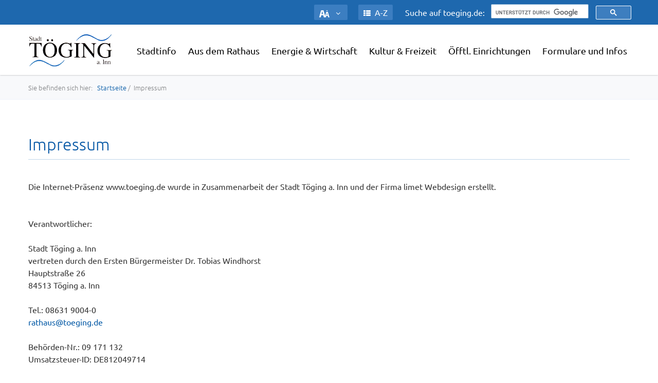

--- FILE ---
content_type: text/html; charset=utf-8
request_url: https://www.toeging.de/impressum.htm
body_size: 5809
content:
<!DOCTYPE html>
<html>
<head>

<title>Impressum - Töging am Inn</title>

<!-- META-Tags -->
<meta name="description" content="Impressum - Töging am Inn">
<meta name="abstract" content="Impressum - Töging am Inn">
<meta name="keywords" lang="de" content="Impressum - Töging am Inn">
<base href="/">
<meta charset="utf-8">
<meta name="viewport" content="width=device-width, initial-scale=1.0, user-scalable=no">
<meta http-equiv="Content-Type" content="text/html; charset=utf-8" /> 
<meta http-equiv="content-style-type" content="text/css" />
<meta http-equiv="content-language" content="de" />
<meta name="date" content="2016-04-26">
<meta name="robots" content="follow,index">
<meta name="revisit-after" content="40 days">
<meta name="page-topic" content="Impressum - Töging am Inn">
<meta name="author" content="limet Webdesign">
<meta name="author-corporate" content="limet Webdesign">
<meta name="publisher" content="limet Webdesign">
<meta name="identifier-url" content="http://www.toeging.de">
<meta name="country" content="de">
<meta name="coverage" content="worldwide">
<meta name="SKYPE_TOOLBAR" content="SKYPE_TOOLBAR_PARSER_COMPATIBLE">

<!-- FAVICONS -->
<link rel="apple-touch-icon" sizes="57x57" href="templates/images/favicons/apple-icon-57x57.png">
<link rel="apple-touch-icon" sizes="60x60" href="templates/images/favicons/apple-icon-60x60.png">
<link rel="apple-touch-icon" sizes="72x72" href="templates/images/favicons/apple-icon-72x72.png">
<link rel="apple-touch-icon" sizes="76x76" href="templates/images/favicons/apple-icon-76x76.png">
<link rel="apple-touch-icon" sizes="114x114" href="templates/images/favicons/apple-icon-114x114.png">
<link rel="apple-touch-icon" sizes="120x120" href="templates/images/favicons/apple-icon-120x120.png">
<link rel="apple-touch-icon" sizes="144x144" href="templates/images/favicons/apple-icon-144x144.png">
<link rel="apple-touch-icon" sizes="152x152" href="templates/images/favicons/apple-icon-152x152.png">
<link rel="apple-touch-icon" sizes="180x180" href="templates/images/favicons/apple-icon-180x180.png">
<link rel="icon" type="image/png" sizes="192x192"  href="templates/images/favicons/android-icon-192x192.png">
<link rel="icon" type="image/png" sizes="32x32" href="templates/images/favicons/favicon-32x32.png">
<link rel="icon" type="image/png" sizes="96x96" href="templates/images/favicons/favicon-96x96.png">
<link rel="icon" type="image/png" sizes="16x16" href="templates/images/favicons/favicon-16x16.png">
<!--<link rel="manifest" href="templates/images/favicons/manifest.json">-->
<meta name="msapplication-TileColor" content="#ffffff">
<meta name="msapplication-TileImage" content="templates/images/favicons/ms-icon-144x144.png">
<meta name="theme-color" content="#ffffff">

<!-- CSS-Includes -->
<link rel="stylesheet" type="text/css" href="templates/fonts/font-awesome/css/font-awesome.min.css">
<link rel="stylesheet" type="text/css" href="templates/libs/animateSlider/css/jquery.animateSlider.css">
<link rel="stylesheet" type="text/css" href="templates/css/master.css?t=1764222379">
<!--Jquery Weather API-->
<link type="text/css" rel="stylesheet" href="templates/libs/simpleWeather/simpleWeather.css" />
<link rel="stylesheet" type="text/css" href="templates/libs/slick/slick.css"/>
<link rel="stylesheet" type="text/css" href="templates/libs/slick/slick-theme.css"/>
<link rel="stylesheet" type="text/css" href="templates/css/font.css">
<link rel="stylesheet" type="text/css" href="templates/libs/fancybox2/jquery.fancybox.css?v=2.1.5" media="screen" />


</head>

<body class="folgeseite">

<a id="top"></a>
<div id="head">
	<div id="top_bar">
    	<div class="container">
            <div class="align_right">
              
              <div class="element element_fontsizechanger">
              	<a class="fontsizechanger rounded" title="Schriftgröße ändern"><img 
                  				srcset="templates/images/icon_fontsizechanger.png 1x,
				                         templates/images/icon_fontsizechanger@2x.png 2x,
				                         templates/images/icon_fontsizechanger@3x.png 3x" 
                                    src="templates/images/icon_fontsizechanger@2x.png" title="Schriftgröße ändern" alt="Schriftgröße ändern"> &nbsp; <i class="fa fa-angle-down"></i><i class="fa fa-angle-up"></i></a>
                    <div class="select_fontsizes rounded shadow_light">
                    	<a href="/impressum.htm?fsize=small" class="" rel="nofollow">- klein</a>
						<a href="/impressum.htm?fsize=n" class="active" rel="nofollow">normal</a>
						<a href="/impressum.htm?fsize=big" class="" rel="nofollow">+ groß</a>
                        <a href="/impressum.htm?fsize=bigger" class="" rel="nofollow">++ größer</a>    
                    </div>
              </div>
              <div class="element">
              	<a href="stichwortverzeichnis.htm" class="stichwortverzeichnis rounded" title="zum Stichwortverzeichnis"><i class="fa fa-th-list" aria-hidden="true"></i> A-Z</a>
              </div>
              <div class="element element_gsearch">
              		<span>Suche auf toeging.de:</span> 
                    <div id="gsearch_embed">
						<script>
						(function() {
						  var cx = '016017227743022214583:0eyezum9m2i';
						  var gcse = document.createElement('script');
						  gcse.type = 'text/javascript';
						  gcse.async = true;
						  gcse.src = 'https://cse.google.com/cse.js?cx=' + cx;
						  var s = document.getElementsByTagName('script')[0];
						  s.parentNode.insertBefore(gcse, s);
						})();
					  </script>
					  <gcse:searchbox-only></gcse:searchbox-only>
                    </div>
                    <div id="gsearch_mobile"><a href="https://cse.google.de/cse/publicurl?cx=016017227743022214583:0eyezum9m2i" target="_blank" class="bn_blau rounded" title="zur Suchfunktion"><i class="fa fa-search" aria-hidden="true" style="margin: 0px 5px;"></i></a></div>
              </div>
            </div>
            <div class="clear"></div>
            
    	</div>
    </div>
    <div id="nav_bar">
        <div class="container">
        
			  <!-- Logo -->
              <div id="logo">
                  <a href="index.php#top" class="smoothscroll" title="Töging am Inn"><img 
                  				srcset="templates/images/logo.png 1x,
				                         templates/images/logo@2x.png 2x,
				                         templates/images/logo@3x.png 3x" 
                                    src="templates/images/logo@2x.png" title="Töging am Inn" alt="Töging am Inn"></a>
              </div>
              
              <!-- Navigation -->
              <div id="toggle_mobile_navigation" class="rounded"><i class="fa fa-bars"></i></div>
              <div id="navigation">
              		<ul><li class=""><a href="stadtinfo/toegings-geschichte.htm">Stadtinfo</a><ul><li class=""><a href="stadtinfo/toegings-geschichte.htm">Tögings Geschichte</a></li><li class=""><a href="stadtinfo/lage-in-der-region.htm">Lage in der Region</a></li><li class=""><a href="stadtinfo/wappen-fahne-logo.htm">Wappen, Fahne, Logo</a></li><li class=""><a href="stadtinfo/daten-zur-stadt.htm">Daten zur Stadt</a></li><li class=""><a href="stadtinfo/patenschaften.htm">Patenschaft/en</a></li><li class=""><a href="stadtinfo/ehrenbuch.htm">Ehrenbuch</a></li><li class=""><a href="stadtinfo/versorgung-entsorgung.htm">Versorgung / Entsorgung</a><ul></ul></li><li class=""><a href="stadtinfo/wasserwerte.htm">Wasserwerte</a></li><li class=""><a href="stadtinfo/steuern-und-abgaben.htm">Steuern und Abgaben</a></li><li class=""><a href="stadtinfo/satzungenverordnungen.htm">Satzungen/Verordnungen</a></li><li class=""><a href="stadtinfo/bebauungsplaene.htm">Bebauungspläne</a></li><li class=""><a href="stadtinfo/oeffentliche-verkehrsmittel.htm">Öffentliche Verkehrsmittel</a></li><li class=""><a href="stadtinfo/24-h-service-nummern.htm">24-h-Service-Nummern</a></li></ul></li><li class=""><a href="aus-dem-rathaus/wegweiser.htm">Aus dem Rathaus</a><ul><li class=""><a href="aus-dem-rathaus/wegweiser.htm">Wegweiser</a></li><li class=""><a href="aus-dem-rathaus/stadtrat.htm">Stadtrat</a></li><li class=""><a href="aus-dem-rathaus/protokolle.htm">Protokolle</a></li><li class=""><a href="aus-dem-rathaus/aktuelle-termine.htm">Aktuelle Termine</a></li><li class=""><a href="aus-dem-rathaus/terminplan.htm">Terminplan</a></li><li class=""><a href="aus-dem-rathaus/bekanntmachungen.htm">Bekanntmachungen</a></li><li class=""><a href="aus-dem-rathaus/stellenangebote.htm">Stellenangebote</a></li><li class=""><a href="aus-dem-rathaus/fundbuero.htm">Fundbüro</a></li><li class=""><a href="aus-dem-rathaus/baustellen.htm">Baustellen</a></li><li class=""><a href="aus-dem-rathaus/bauleitplanverfahren.htm">Bauleitplanverfahren</a><ul><li class=""><a href="aus-dem-rathaus//bauleitplanverfahren/bauantraege.htm">Bauanträge</a></li></ul></li><li class=""><a href="aus-dem-rathaus/haushalt.htm">Haushalt</a></li><li class=""><a href="aus-dem-rathaus/wahlergebnisse.htm">Wahlergebnisse</a></li></ul></li><li class=""><a href="energie-wirtschaft/wirtschaftsservicezentrum.htm">Energie & Wirtschaft</a><ul><li class=""><a href="energie-wirtschaft/wirtschaftsservicezentrum.htm">Wirtschaftsservicezentrum</a></li><li class=""><a href="energie-wirtschaft/breitbanderschliessung.htm">Breitbanderschließung</a></li><li class=""><a href="energie-wirtschaft/energie.htm">Energie</a></li><li class=""><a href="energie-wirtschaft/foerderungen.htm">Förderungen</a></li><li class=""><a href="energie-wirtschaft/werbering-toeging-ev.htm">Werbering Töging e.V.</a></li></ul></li><li class=""><a href="kultur-freizeit/veranstaltungskalender.htm">Kultur & Freizeit</a><ul><li class=""><a href="kultur-freizeit/veranstaltungskalender.htm">Veranstaltungskalender</a></li><li class=""><a href="kultur-freizeit/belegungsplan.htm">Belegungsplan</a></li><li class=""><a href="kultur-freizeit/kulturelle-veranstaltungen.htm">Kulturelle Veranstaltungen</a></li><li class=""><a href="kultur-freizeit/turn-und-sportstaetten.htm">Turn- und Sportstätten</a></li><li class=""><a href="kultur-freizeit/vereine.htm">Vereine</a></li><li class=""><a href="kultur-freizeit/tourismus.htm">Tourismus</a></li><li class=""><a href="kultur-freizeit/ferienprogramm.htm">Ferienprogramm</a></li></ul></li><li class=""><a href="oefftl-einrichtungen/verwaltung-und-behoerden.htm">Öfftl. Einrichtungen</a><ul><li class=""><a href="oefftl-einrichtungen/verwaltung-und-behoerden.htm">Verwaltung und Behörden</a></li><li class=""><a href="oefftl-einrichtungen/bildungseinrichtungen.htm">Bildungseinrichtungen</a></li><li class=""><a href="oefftl-einrichtungen/kinder-und-jugend.htm">Kinder und Jugend</a></li><li class=""><a href="oefftl-einrichtungen/soziale-einrichtungen.htm">Soziale Einrichtungen</a></li><li class=""><a href="oefftl-einrichtungen/rettungsorganisationen.htm">Rettungsorganisationen</a></li><li class=""><a href="oefftl-einrichtungen/gesundheitswesen.htm">Gesundheitswesen</a></li><li class=""><a href="oefftl-einrichtungen/stromtankstellen.htm">Stromtankstellen</a></li><li class=""><a href="oefftl-einrichtungen/fahrradboxen-am-bahnhof.htm">Fahrradboxen am Bahnhof</a></li><li class=""><a href="oefftl-einrichtungen/defibrillator-standorte.htm">Defibrillator-Standorte</a></li><li class=""><a href="oefftl-einrichtungen/kirchengemeinschaften.htm">Kirchen/Gemeinschaften</a></li><li class=""><a href="oefftl-einrichtungen/polit-parteien-u-gruppen.htm">Polit. Parteien u. Gruppen</a></li></ul></li><li class=""><a href="formulare-und-infos/formulare.htm">Formulare und Infos</a><ul><li class=""><a href="formulare-und-infos/formulare.htm">Formulare</a></li><li class=""><a href="formulare-und-infos/buergerservice-portal.htm">Bürgerservice-Portal</a></li><li class=""><a href="formulare-und-infos/informationen.htm">Informationen</a></li><li class=""><a href="formulare-und-infos/bayern-app.htm">Bayern-App</a></li></ul></li></ul>                   <div class="clear"></div>
              </div>
              <div class="clear"></div>
        </div>
    </div>
</div> <!-- ENDE #head -->

<div class="section-first clear"></div> <!-- Abstand wegen fixed Header-DIV -->

<div id="abstand_folgeseiten"></div>

	

<div class="brotkruemel">
	<div class="container">
        
        <span class="hide4smartmobiles">Sie befinden sich hier: </span> &nbsp;
        <a href="index.php" title="zur Startseite">Startseite</a>&nbsp;/&nbsp;
        Impressum        
    </div>
</div>
<!-- Section Inhalt -->
<div id="section-inhalt" class="section">
	<div class="section-wrapper section-std-padding container">


		<a class="a_sprung" name="a_83"></a>
<h1>Impressum</h1>
<p>Die Internet-Pr&auml;senz www.toeging.de wurde in Zusammenarbeit der Stadt T&ouml;ging a. Inn und der Firma limet Webdesign erstellt.<br /><br /><br />Verantwortlicher:<br /><br />Stadt T&ouml;ging a. Inn<br />vertreten durch den Ersten B&uuml;rgermeister Dr. Tobias Windhorst<br />Hauptstra&szlig;e 26<br />84513 T&ouml;ging a. Inn<br /><br />Tel.: 08631 9004-0<br /><a href="mailto:rathaus@toeging.de" target="_blank">rathaus@toeging.de</a><br /><br />Beh&ouml;rden-Nr.: 09 171 132 <br />Umsatzsteuer-ID: DE812049714<br /><br /><br /><strong>Textliche Inhalte:</strong><br /><a href="mailto:rathaus@toeging.de">Frau Gabriele Matt</a> / Stadt T&ouml;ging a. Inn</p>
<p><br /><br /><strong>Webdesign und Programmierung:<br /></strong></p>
<p><strong><br /><a title="limet Webdesign - Professionelles Webdesign f&uuml;r T&ouml;ging, Alt&ouml;tting, M&uuml;hldorf, M&uuml;nchen und Umgebung" href="http://www.limet.de" target="_blank"><img width="200" height="72" alt="" src="upload/mediapool/Sonstiges/limet-webdesign-muehldorf-altoetting.jpg" /></a></strong></p>
<p><br /><a class="bn_raute_blau" href="http://www.limet.de" target="_blank">www.limet.de</a><br /><br /></p>
<p></p>
<hr />
<p><br /><br /><strong>Urheberrecht</strong><br />Layout und Gestaltung des Angebots insgesamt sowie seiner einzelnen Elemente sind urheberrechtlich gesch&uuml;tzt. Weiterverwendung und Vervielf&auml;ltigung sind nur zu privaten Zwecken gestattet, Ver&auml;nderungen d&uuml;rfen daran nicht vorgenommen werden. Eine &ouml;ffentliche Verwendung des Angebots darf nur mit Zustimmung der Stadt T&ouml;ging a. Inn erfolgen.<br />Ausgenommen hiervon sind die offiziellen Informationen und Mitteilungen der Stadt T&ouml;ging a. Inn. Sie sind dem Inhalt nach von jedermann frei und ohne besondere Genehmigung weiterverwendbar.<br /><br /><strong>Haftung</strong><br />Die in www.toeging.de ver&ouml;ffentlichten Inhalte sind mit gr&ouml;&szlig;ter Sorgfalt recherchiert. Dennoch k&ouml;nnen weder die Stadt T&ouml;ging a. Inn noch new solutions GmbH eine Gew&auml;hr f&uuml;r Ihre Richtigkeit &uuml;bernehmen. Alle Angaben erfolgen ohne Gew&auml;hr. Eine Haftung f&uuml;r Sch&auml;den, die sich aus der Verwendung der in www.toeging.de ver&ouml;ffentlichten Inhalte ergeben, durch den Betreiber bzw. die einstellenden Inhaltepartner ist ausgeschlossen.<br /><br /><strong>Links auf fremde Inhalte<br /></strong></p>
<p>Von unseren eigenen Inhalten sind die Querverweise (&bdquo;Links&ldquo;) auf die Webseiten anderer Anbieter zu unterscheiden. Durch die Links erm&ouml;glichen wir lediglich den Zugang zur Nutzung &bdquo;fremder Inhalte&ldquo;. Wir haben jedoch keinen Einfluss auf den Inhalt und die Gestaltung dieser externen Websites und machen uns die Inhalte dieser verlinkten Seiten nicht zu eigen. F&uuml;r deren Inhalte und Richtigkeit ist allein der jeweilige Anbieter verantwortlich.</p>
<p>Bei der erstmaligen Verkn&uuml;pfung mit diesen Internetangeboten haben wir diese fremden Inhalte auf Rechtsverletzungen &uuml;berpr&uuml;ft. Zum Zeitpunkt der Verkn&uuml;pfung waren keine Rechtsverst&ouml;&szlig;e erkennbar. Sobald die Stadt T&ouml;ging a. Inn eine Rechtsverletzung feststellt oder von anderen darauf hingewiesen wird, wird sie die Verkn&uuml;pfung zu den jeweiligen Websites unverz&uuml;glich entfernen.</p>	


        <div class="clear"></div>
    </div>
</div> <!-- ENDE Section Veranstaltungen -->



<div id="back-top">
    <a href="#top" title="zum Seitenanfang"><img src="templates/images/icon_pfeil-o@x3.png" alt="nach oben" title=""></a>
</div>

<div id="foot" class="section">
	<div class="section-wrapper container">
    	<div class="row">
            <div class="content-col3-1">
                <div class="align_left">
                    <img class="wappen" srcset="templates/images/wappen.png 1x,
                                   templates/images/wappen@2x.png 2x,
                                   templates/images/wappen@3x.png 3x" 
                              src="templates/images/wappen@2x.png" title="Stadt Töging a. Inn" alt="Stadt Töging a. Inn">
                </div>
                <div class="align_left">
                    Stadt Töging a. Inn<br>
                    Hauptstraße 26<br>
                    84513 Töging a. Inn<br>
                    <br>
                    Postfach 11 61<br>
                    D 84509 Töging a. Inn
    			</div>
            </div>
            <div class="content-col3-1 foot_kontakt">
                  <i class="fa fa-phone" aria-hidden="true" style="font-size: 24px;"></i> <a href="tel:0049863190040" title="(0)8631 9004-0 anrufen">+49 8631 9004-0</a><br>
                  <i class="fa fa-fax" aria-hidden="true" style="font-size: 18px; "></i> +49 8631 9004-50<br>
                  <i class="fa fa-envelope-o" aria-hidden="true"></i> <a href="mailto:rathaus@toeging.de" title="E-Mail an rathaus@toeging.de">rathaus@toeging.de</a><br>
                  <br>
                  Ihr Weg direkt zu unseren Mitarbeiter/innen:<br>
                  <a href="aus-dem-rathaus/wegweiser.htm" class="">Wegweiser-Seite</a>
    
            </div>
            <div class="content-col3-1">
                 Weitere Informationen:<br>
                 <ul><li class=""><a href="aktuelles.htm">Aktuelles</a></li><li class=""><a href="pressemitteilungen.htm">Pressemitteilungen</a></li><li class=""><a href="stichwortverzeichnis.htm">Stichwortverzeichnis</a></li><li class="active"><a href="impressum.htm">Impressum</a></li><li class=""><a href="datenschutz.htm">Datenschutz</a></li></ul>                 <!--<ul>
                      <li><a href="#" class="">Veranstaltungskalender</a></li>
                      <li><a href="aktuelles.htm" class="">Aktuelles</a></li>
                      <li><a href="pressemitteilungen.htm" class="">Pressemitteilungen</a></li>
                      <li><a href="#" class="">Stichwortverzeichnis</a></li>
                      <li><a href="impressum.htm" class="">Impressum</a></li>
                      <li><a href="datenschutz.htm" class="">Datenschutz</a></li>
                  </ul>-->
            </div>
        </div>
    </div>
</div>







<!-- Piwik -->
<script type="text/javascript">
  var _paq = _paq || [];
  _paq.push(['trackPageView']);
  _paq.push(['enableLinkTracking']);
  (function() {
    var u="//www.toeging.de/piwik/";
    _paq.push(['setTrackerUrl', u+'piwik.php']);
    _paq.push(['setSiteId', '1']);
    var d=document, g=d.createElement('script'), s=d.getElementsByTagName('script')[0];
    g.type='text/javascript'; g.async=true; g.defer=true; g.src=u+'piwik.js'; s.parentNode.insertBefore(g,s);
  })();
</script>
<noscript><p><img src="//www.toeging.de/piwik/piwik.php?idsite=1" style="border:0;" alt="" /></p></noscript>
<!-- End Piwik Code -->
    


<!--<script type="text/javascript" language="javascript" src="https://code.jquery.com/jquery-3.1.0.min.js"></script>
<script type="text/javascript" src="https://code.jquery.com/jquery-migrate-1.3.0.min.js"></script>-->
<script type="text/javascript" language="javascript" src="templates/js/jquery-3.1.0.min.js"></script>
<script type="text/javascript" language="javascript" src="templates/js/jquery-migrate-1.3.0.min.js"></script>

<script type="text/javascript" language="javascript" src="templates/js/modernizr.custom.js"></script>
<script type="text/javascript" language="javascript" src="templates/js/jquery.easing.1.3.js"></script>
<script type="text/javascript" language="javascript" src="templates/js/jquery.smooth-scroll.js"></script>
<script type="text/javascript" language="javascript" src="templates/js/bgpos.js"></script>
<script type="text/javascript" language="javascript" src="templates/js/script.js"></script>


<!-- Add jQuery library -->
<!--<script type="text/javascript" src="libs/fancybox2/jquery-1.10.1.min.js"></script>-->
<!-- Add mousewheel plugin (this is optional) -->
<script type="text/javascript" src="templates/libs/fancybox2/jquery.mousewheel-3.0.6.pack.js"></script>
<!-- Add Thumbnail helper (this is optional) -->
<!--<link rel="stylesheet" type="text/css" href="libs/fancybox2/helpers/jquery.fancybox-thumbs.css?v=1.0.7" />
<script type="text/javascript" src="libs/fancybox2/helpers/jquery.fancybox-thumbs.js?v=1.0.7"></script>-->
<!-- Add fancyBox main JS and CSS files -->
<script type="text/javascript" src="templates/libs/fancybox2/jquery.fancybox.js?v=2.1.5"></script>
<script type="text/javascript" src="templates/libs/counterup/jquery.counterup.min.js"></script>
<script type="text/javascript" src="templates/libs/waypoints/waypoints.min.js"></script>
<script type="text/javascript">
$(document).ready(function() {
	//Fancybox einstellen
	$('.fancybox').fancybox({
		//maxWidth	: 800,
		//maxHeight	: 600,
		fitToView	: true,
		padding		: 0,
		width		: 1200,
		height		: 675,
		autoSize	: false,
		aspectRatio	: true,
		//closeClick	: false,
		//openEffect	: 'none',
		closeEffect	: 'none'
	});
});
</script>




<script type="text/javascript">
</script>

</body>
</html>


--- FILE ---
content_type: text/css
request_url: https://www.toeging.de/templates/libs/animateSlider/css/jquery.animateSlider.css
body_size: 4838
content:
  /******Slider****/
  .anim-slider
  {
  background: #225A86;
  list-style-type: none;
  position: relative;
  overflow: hidden;
  text-align: center;
  top: 0;
  left: 0;
  width: 100%;
  height: 400px;
  padding:0;
  margin:0;
  }
  /********Slides**********/
  .anim-slide
  {
  position: absolute;
  width: 100%;
  height: 100%;
  top: 0;
  left: 0;
  }
  .anim-slide *
  {
  position: absolute;
  opacity: 0;
  }
  /*****Current Slide******/
  .anim-slide-this
  {
  z-index: 100;
  } 
  .anim-slide-this *
  {
  opacity: 1;
  }
  /***********************************************************/
  /* Initial position and style of each element in the Slide */
  /*                  demo1.css & demo2.css                  */
  /***********************************************************/
  





  /*******Arrows********/
  nav.anim-arrows>span
  {
  position: absolute;
  top: 40%;
  z-index: 2000;
  opacity: 0;
  -webkit-transition: opacity .4s ease-in;
  -moz-transition: opacity .4s ease-in;
  -ms-transition: opacity .4s ease-in;
  -o-transition: opacity .4s ease-in;
  transition: opacity .4s ease-in;
  }
  nav.anim-arrows>span.anim-arrows-prev,
  nav.anim-arrows>span.anim-arrows-next
  {
  color: #fff;
  position: absolute;
  padding: 2px 10px;
  }
  nav.anim-arrows>span.anim-arrows-prev
  {
  left: 1%;
  }
  nav.anim-arrows>span.anim-arrows-next
  {
  right: 1%;
  }
  .anim-slider:hover>nav.anim-arrows>span
  {
  opacity:1;
  cursor: pointer;
  }
  /********Dots************/
  .anim-dots
  {
  width: 100%;
  position: absolute;
  text-align: center;
  left: 0px;
  bottom: 20px;
  z-index: 2000;
  }
  .anim-dots span
  {
  display: inline-block;
  position: relative;
  width: 14px;
  height: 14px;
  margin: 3px;
  cursor: pointer;
  box-shadow: 
  	1px 1px 1px rgba(0,0,0,0.1) inset, 
  	1px 1px 1px rgba(255,255,255,0.1);
  }
  .anim-dots span.anim-dots-this:after
  {
  content: '';
  width: 10px;
  height: 10px;
  position: absolute;
  top: 2px;
  left: 2px;
  background: rgb(255,255,255);
  }






  /*!
  Animate.css - http://daneden.me/animate
  Licensed under the MIT license

  Copyright (c) 2013 Daniel Eden

  Permission is hereby granted, free of charge, to any person obtaining a copy of this software and associated documentation files (the "Software"), to deal in the Software without restriction, including without limitation the rights to use, copy, modify, merge, publish, distribute, sublicense, and/or sell copies of the Software, and to permit persons to whom the Software is furnished to do so, subject to the following conditions:

  The above copyright notice and this permission notice shall be included in all copies or substantial portions of the Software.

  THE SOFTWARE IS PROVIDED "AS IS", WITHOUT WARRANTY OF ANY KIND, EXPRESS OR IMPLIED, INCLUDING BUT NOT LIMITED TO THE WARRANTIES OF MERCHANTABILITY, FITNESS FOR A PARTICULAR PURPOSE AND NONINFRINGEMENT. IN NO EVENT SHALL THE AUTHORS OR COPYRIGHT HOLDERS BE LIABLE FOR ANY CLAIM, DAMAGES OR OTHER LIABILITY, WHETHER IN AN ACTION OF CONTRACT, TORT OR OTHERWISE, ARISING FROM, OUT OF OR IN CONNECTION WITH THE SOFTWARE OR THE USE OR OTHER DEALINGS IN THE SOFTWARE.
  */

  .animated {
  -webkit-animation-duration: 1s;
  animation-duration: 1s;
  -webkit-animation-fill-mode: both;
  animation-fill-mode: both;
  }
  .animated.infinite {
  -webkit-animation-iteration-count: infinite;
  animation-iteration-count: infinite;
  }
  .animated.hinge {
  -webkit-animation-duration: 2s;
  animation-duration: 2s;
  }
  /********************************************************************/
  /* You can add your own classes of animations and delays like below */
  /********************************************************************/
  .delay0-5s{-webkit-animation-delay:1s;animation-delay:.5s;}
  .delay1s{-webkit-animation-delay:1s;animation-delay:1s;}
  .delay1-5s{-webkit-animation-delay:1.5s;animation-delay:1.5s;}
  .delay2s{-webkit-animation-delay:2s;animation-delay:2s;}
  .delay2-5s{-webkit-animation-delay:2.5s;animation-delay:2.5s;}
  .delay3s{-webkit-animation-delay:3s;animation-delay:3s;}
  .delay3-5s{-webkit-animation-delay:3.5s;animation-delay:3.5s;}
  .delay4s{-webkit-animation-delay:4s;animation-delay:4s;}
  .delay4-5s{-webkit-animation-delay:4.5s;animation-delay:4.5s;}
  .delay5s{-webkit-animation-delay:5s;animation-delay:5s;}
  .delay5-5s{-webkit-animation-delay:5.5s;animation-delay:5.5s;}
  .delay6s{-webkit-animation-delay:6s;animation-delay:6s;}
  .delay6-5s{-webkit-animation-delay:6.5s;animation-delay:6.5s;}
  .delay13s{-webkit-animation-delay:13s;animation-delay:13s;}


  @-webkit-keyframes bounce {
  0%, 20%, 50%, 80%, 100% {
  -webkit-transform: translateY(0);
  transform: translateY(0);
  }

  40% {
  -webkit-transform: translateY(-30px);
  transform: translateY(-30px);
  }

  60% {
  -webkit-transform: translateY(-15px);
  transform: translateY(-15px);
  }
  }

  @keyframes bounce {
  0%, 20%, 50%, 80%, 100% {
  -webkit-transform: translateY(0);
  -ms-transform: translateY(0);
  transform: translateY(0);
  }

  40% {
  -webkit-transform: translateY(-30px);
  -ms-transform: translateY(-30px);
  transform: translateY(-30px);
  }

  60% {
  -webkit-transform: translateY(-15px);
  -ms-transform: translateY(-15px);
  transform: translateY(-15px);
  }
  }

  .bounce {
  -webkit-animation-name: bounce;
  animation-name: bounce;
  }

  @-webkit-keyframes flash {
  0%, 50%, 100% {
  opacity: 1;
  }

  25%, 75% {
  opacity: 0;
  }
  }

  @keyframes flash {
  0%, 50%, 100% {
  opacity: 1;
  }

  25%, 75% {
  opacity: 0;
  }
  }

  .flash {
  -webkit-animation-name: flash;
  animation-name: flash;
  }

  /* originally authored by Nick Pettit - https://github.com/nickpettit/glide */

  @-webkit-keyframes pulse {
  0% {
  -webkit-transform: scale(1);
  transform: scale(1);
  }

  50% {
  -webkit-transform: scale(1.1);
  transform: scale(1.1);
  }

  100% {
  -webkit-transform: scale(1);
  transform: scale(1);
  }
  }

  @keyframes pulse {
  0% {
  -webkit-transform: scale(1);
  -ms-transform: scale(1);
  transform: scale(1);
  }

  50% {
  -webkit-transform: scale(1.1);
  -ms-transform: scale(1.1);
  transform: scale(1.1);
  }

  100% {
  -webkit-transform: scale(1);
  -ms-transform: scale(1);
  transform: scale(1);
  }
  }

  .pulse {
  -webkit-animation-name: pulse;
  animation-name: pulse;
  }

  @-webkit-keyframes rubberBand {
  0% {
  -webkit-transform: scale(1);
  transform: scale(1);
  }

  30% {
  -webkit-transform: scaleX(1.25) scaleY(0.75);
  transform: scaleX(1.25) scaleY(0.75);
  }

  40% {
  -webkit-transform: scaleX(0.75) scaleY(1.25);
  transform: scaleX(0.75) scaleY(1.25);
  }

  60% {
  -webkit-transform: scaleX(1.15) scaleY(0.85);
  transform: scaleX(1.15) scaleY(0.85);
  }

  100% {
  -webkit-transform: scale(1);
  transform: scale(1);
  }
  }

  @keyframes rubberBand {
  0% {
  -webkit-transform: scale(1);
  -ms-transform: scale(1);
  transform: scale(1);
  }

  30% {
  -webkit-transform: scaleX(1.25) scaleY(0.75);
  -ms-transform: scaleX(1.25) scaleY(0.75);
  transform: scaleX(1.25) scaleY(0.75);
  }

  40% {
  -webkit-transform: scaleX(0.75) scaleY(1.25);
  -ms-transform: scaleX(0.75) scaleY(1.25);
  transform: scaleX(0.75) scaleY(1.25);
  }

  60% {
  -webkit-transform: scaleX(1.15) scaleY(0.85);
  -ms-transform: scaleX(1.15) scaleY(0.85);
  transform: scaleX(1.15) scaleY(0.85);
  }

  100% {
  -webkit-transform: scale(1);
  -ms-transform: scale(1);
  transform: scale(1);
  }
  }

  .rubberBand {
  -webkit-animation-name: rubberBand;
  animation-name: rubberBand;
  }

  @-webkit-keyframes shake {
  0%, 100% {
  -webkit-transform: translateX(0);
  transform: translateX(0);
  }

  10%, 30%, 50%, 70%, 90% {
  -webkit-transform: translateX(-10px);
  transform: translateX(-10px);
  }

  20%, 40%, 60%, 80% {
  -webkit-transform: translateX(10px);
  transform: translateX(10px);
  }
  }

  @keyframes shake {
  0%, 100% {
  -webkit-transform: translateX(0);
  -ms-transform: translateX(0);
  transform: translateX(0);
  }

  10%, 30%, 50%, 70%, 90% {
  -webkit-transform: translateX(-10px);
  -ms-transform: translateX(-10px);
  transform: translateX(-10px);
  }

  20%, 40%, 60%, 80% {
  -webkit-transform: translateX(10px);
  -ms-transform: translateX(10px);
  transform: translateX(10px);
  }
  }

  .shake {
  -webkit-animation-name: shake;
  animation-name: shake;
  }

  @-webkit-keyframes swing {
  20% {
  -webkit-transform: rotate(15deg);
  transform: rotate(15deg);
  }

  40% {
  -webkit-transform: rotate(-10deg);
  transform: rotate(-10deg);
  }

  60% {
  -webkit-transform: rotate(5deg);
  transform: rotate(5deg);
  }

  80% {
  -webkit-transform: rotate(-5deg);
  transform: rotate(-5deg);
  }

  100% {
  -webkit-transform: rotate(0deg);
  transform: rotate(0deg);
  }
  }

  @keyframes swing {
  20% {
  -webkit-transform: rotate(15deg);
  -ms-transform: rotate(15deg);
  transform: rotate(15deg);
  }

  40% {
  -webkit-transform: rotate(-10deg);
  -ms-transform: rotate(-10deg);
  transform: rotate(-10deg);
  }

  60% {
  -webkit-transform: rotate(5deg);
  -ms-transform: rotate(5deg);
  transform: rotate(5deg);
  }

  80% {
  -webkit-transform: rotate(-5deg);
  -ms-transform: rotate(-5deg);
  transform: rotate(-5deg);
  }

  100% {
  -webkit-transform: rotate(0deg);
  -ms-transform: rotate(0deg);
  transform: rotate(0deg);
  }
  }

  .swing {
  -webkit-transform-origin: top center;
  -ms-transform-origin: top center;
  transform-origin: top center;
  -webkit-animation-name: swing;
  animation-name: swing;
  }

  @-webkit-keyframes tada {
  0% {
  -webkit-transform: scale(1);
  transform: scale(1);
  }

  10%, 20% {
  -webkit-transform: scale(0.9) rotate(-3deg);
  transform: scale(0.9) rotate(-3deg);
  }

  30%, 50%, 70%, 90% {
  -webkit-transform: scale(1.1) rotate(3deg);
  transform: scale(1.1) rotate(3deg);
  }

  40%, 60%, 80% {
  -webkit-transform: scale(1.1) rotate(-3deg);
  transform: scale(1.1) rotate(-3deg);
  }

  100% {
  -webkit-transform: scale(1) rotate(0);
  transform: scale(1) rotate(0);
  }
  }

  @keyframes tada {
  0% {
  -webkit-transform: scale(1);
  -ms-transform: scale(1);
  transform: scale(1);
  }

  10%, 20% {
  -webkit-transform: scale(0.9) rotate(-3deg);
  -ms-transform: scale(0.9) rotate(-3deg);
  transform: scale(0.9) rotate(-3deg);
  }

  30%, 50%, 70%, 90% {
  -webkit-transform: scale(1.1) rotate(3deg);
  -ms-transform: scale(1.1) rotate(3deg);
  transform: scale(1.1) rotate(3deg);
  }

  40%, 60%, 80% {
  -webkit-transform: scale(1.1) rotate(-3deg);
  -ms-transform: scale(1.1) rotate(-3deg);
  transform: scale(1.1) rotate(-3deg);
  }

  100% {
  -webkit-transform: scale(1) rotate(0);
  -ms-transform: scale(1) rotate(0);
  transform: scale(1) rotate(0);
  }
  }

  .tada {
  -webkit-animation-name: tada;
  animation-name: tada;
  }

  /* originally authored by Nick Pettit - https://github.com/nickpettit/glide */

  @-webkit-keyframes wobble {
  0% {
  -webkit-transform: translateX(0%);
  transform: translateX(0%);
  }

  15% {
  -webkit-transform: translateX(-25%) rotate(-5deg);
  transform: translateX(-25%) rotate(-5deg);
  }

  30% {
  -webkit-transform: translateX(20%) rotate(3deg);
  transform: translateX(20%) rotate(3deg);
  }

  45% {
  -webkit-transform: translateX(-15%) rotate(-3deg);
  transform: translateX(-15%) rotate(-3deg);
  }

  60% {
  -webkit-transform: translateX(10%) rotate(2deg);
  transform: translateX(10%) rotate(2deg);
  }

  75% {
  -webkit-transform: translateX(-5%) rotate(-1deg);
  transform: translateX(-5%) rotate(-1deg);
  }

  100% {
  -webkit-transform: translateX(0%);
  transform: translateX(0%);
  }
  }

  @keyframes wobble {
  0% {
  -webkit-transform: translateX(0%);
  -ms-transform: translateX(0%);
  transform: translateX(0%);
  }

  15% {
  -webkit-transform: translateX(-25%) rotate(-5deg);
  -ms-transform: translateX(-25%) rotate(-5deg);
  transform: translateX(-25%) rotate(-5deg);
  }

  30% {
  -webkit-transform: translateX(20%) rotate(3deg);
  -ms-transform: translateX(20%) rotate(3deg);
  transform: translateX(20%) rotate(3deg);
  }

  45% {
  -webkit-transform: translateX(-15%) rotate(-3deg);
  -ms-transform: translateX(-15%) rotate(-3deg);
  transform: translateX(-15%) rotate(-3deg);
  }

  60% {
  -webkit-transform: translateX(10%) rotate(2deg);
  -ms-transform: translateX(10%) rotate(2deg);
  transform: translateX(10%) rotate(2deg);
  }

  75% {
  -webkit-transform: translateX(-5%) rotate(-1deg);
  -ms-transform: translateX(-5%) rotate(-1deg);
  transform: translateX(-5%) rotate(-1deg);
  }

  100% {
  -webkit-transform: translateX(0%);
  -ms-transform: translateX(0%);
  transform: translateX(0%);
  }
  }

  .wobble {
  -webkit-animation-name: wobble;
  animation-name: wobble;
  }

  @-webkit-keyframes bounceIn {
  0% {
  opacity: 0;
  -webkit-transform: scale(.3);
  transform: scale(.3);
  }

  50% {
  opacity: 1;
  -webkit-transform: scale(1.05);
  transform: scale(1.05);
  }

  70% {
  -webkit-transform: scale(.9);
  transform: scale(.9);
  }

  100% {
  opacity: 1;
  -webkit-transform: scale(1);
  transform: scale(1);
  }
  }

  @keyframes bounceIn {
  0% {
  opacity: 0;
  -webkit-transform: scale(.3);
  -ms-transform: scale(.3);
  transform: scale(.3);
  }

  50% {
  opacity: 1;
  -webkit-transform: scale(1.05);
  -ms-transform: scale(1.05);
  transform: scale(1.05);
  }

  70% {
  -webkit-transform: scale(.9);
  -ms-transform: scale(.9);
  transform: scale(.9);
  }

  100% {
  opacity: 1;
  -webkit-transform: scale(1);
  -ms-transform: scale(1);
  transform: scale(1);
  }
  }

  .bounceIn {
  -webkit-animation-name: bounceIn;
  animation-name: bounceIn;
  }

  @-webkit-keyframes bounceInDown {
  0% {
  opacity: 0;
  -webkit-transform: translateY(-2000px);
  transform: translateY(-2000px);
  }

  60% {
  opacity: 1;
  -webkit-transform: translateY(30px);
  transform: translateY(30px);
  }

  80% {
  -webkit-transform: translateY(-10px);
  transform: translateY(-10px);
  }

  100% {
  -webkit-transform: translateY(0);
  transform: translateY(0);
  }
  }

  @keyframes bounceInDown {
  0% {
  opacity: 0;
  -webkit-transform: translateY(-2000px);
  -ms-transform: translateY(-2000px);
  transform: translateY(-2000px);
  }

  60% {
  opacity: 1;
  -webkit-transform: translateY(30px);
  -ms-transform: translateY(30px);
  transform: translateY(30px);
  }

  80% {
  -webkit-transform: translateY(-10px);
  -ms-transform: translateY(-10px);
  transform: translateY(-10px);
  }

  100% {
  -webkit-transform: translateY(0);
  -ms-transform: translateY(0);
  transform: translateY(0);
  }
  }

  .bounceInDown {
  -webkit-animation-name: bounceInDown;
  animation-name: bounceInDown;
  }

  @-webkit-keyframes bounceInLeft {
  0% {
  opacity: 0;
  -webkit-transform: translateX(-2000px);
  transform: translateX(-2000px);
  }

  60% {
  opacity: 1;
  -webkit-transform: translateX(30px);
  transform: translateX(30px);
  }

  80% {
  -webkit-transform: translateX(-10px);
  transform: translateX(-10px);
  }

  100% {
  -webkit-transform: translateX(0);
  transform: translateX(0);
  }
  }

  @keyframes bounceInLeft {
  0% {
  opacity: 0;
  -webkit-transform: translateX(-2000px);
  -ms-transform: translateX(-2000px);
  transform: translateX(-2000px);
  }

  60% {
  opacity: 1;
  -webkit-transform: translateX(30px);
  -ms-transform: translateX(30px);
  transform: translateX(30px);
  }

  80% {
  -webkit-transform: translateX(-10px);
  -ms-transform: translateX(-10px);
  transform: translateX(-10px);
  }

  100% {
  -webkit-transform: translateX(0);
  -ms-transform: translateX(0);
  transform: translateX(0);
  }
  }

  .bounceInLeft {
  -webkit-animation-name: bounceInLeft;
  animation-name: bounceInLeft;
  }

  @-webkit-keyframes bounceInRight {
  0% {
  opacity: 0;
  -webkit-transform: translateX(2000px);
  transform: translateX(2000px);
  }

  60% {
  opacity: 1;
  -webkit-transform: translateX(-30px);
  transform: translateX(-30px);
  }

  80% {
  -webkit-transform: translateX(10px);
  transform: translateX(10px);
  }

  100% {
  -webkit-transform: translateX(0);
  transform: translateX(0);
  }
  }

  @keyframes bounceInRight {
  0% {
  opacity: 0;
  -webkit-transform: translateX(2000px);
  -ms-transform: translateX(2000px);
  transform: translateX(2000px);
  }

  60% {
  opacity: 1;
  -webkit-transform: translateX(-30px);
  -ms-transform: translateX(-30px);
  transform: translateX(-30px);
  }

  80% {
  -webkit-transform: translateX(10px);
  -ms-transform: translateX(10px);
  transform: translateX(10px);
  }

  100% {
  -webkit-transform: translateX(0);
  -ms-transform: translateX(0);
  transform: translateX(0);
  }
  }

  .bounceInRight {
  -webkit-animation-name: bounceInRight;
  animation-name: bounceInRight;
  }

  @-webkit-keyframes bounceInUp {
  0% {
  opacity: 0;
  -webkit-transform: translateY(2000px);
  transform: translateY(2000px);
  }

  60% {
  opacity: 1;
  -webkit-transform: translateY(-30px);
  transform: translateY(-30px);
  }

  80% {
  -webkit-transform: translateY(10px);
  transform: translateY(10px);
  }

  100% {
  -webkit-transform: translateY(0);
  transform: translateY(0);
  }
  }

  @keyframes bounceInUp {
  0% {
  opacity: 0;
  -webkit-transform: translateY(2000px);
  -ms-transform: translateY(2000px);
  transform: translateY(2000px);
  }

  60% {
  opacity: 1;
  -webkit-transform: translateY(-30px);
  -ms-transform: translateY(-30px);
  transform: translateY(-30px);
  }

  80% {
  -webkit-transform: translateY(10px);
  -ms-transform: translateY(10px);
  transform: translateY(10px);
  }

  100% {
  -webkit-transform: translateY(0);
  -ms-transform: translateY(0);
  transform: translateY(0);
  }
  }

  .bounceInUp {
  -webkit-animation-name: bounceInUp;
  animation-name: bounceInUp;
  }

  @-webkit-keyframes bounceOut {
  0% {
  -webkit-transform: scale(1);
  transform: scale(1);
  }

  25% {
  -webkit-transform: scale(.95);
  transform: scale(.95);
  }

  50% {
  opacity: 1;
  -webkit-transform: scale(1.1);
  transform: scale(1.1);
  }

  100% {
  opacity: 0;
  -webkit-transform: scale(.3);
  transform: scale(.3);
  }
  }

  @keyframes bounceOut {
  0% {
  -webkit-transform: scale(1);
  -ms-transform: scale(1);
  transform: scale(1);
  }

  25% {
  -webkit-transform: scale(.95);
  -ms-transform: scale(.95);
  transform: scale(.95);
  }

  50% {
  opacity: 1;
  -webkit-transform: scale(1.1);
  -ms-transform: scale(1.1);
  transform: scale(1.1);
  }

  100% {
  opacity: 0;
  -webkit-transform: scale(.3);
  -ms-transform: scale(.3);
  transform: scale(.3);
  }
  }

  .bounceOut {
  -webkit-animation-name: bounceOut;
  animation-name: bounceOut;
  }

  @-webkit-keyframes bounceOutDown {
  0% {
  -webkit-transform: translateY(0);
  transform: translateY(0);
  }

  20% {
  opacity: 1;
  -webkit-transform: translateY(-20px);
  transform: translateY(-20px);
  }

  100% {
  opacity: 0;
  -webkit-transform: translateY(2000px);
  transform: translateY(2000px);
  }
  }

  @keyframes bounceOutDown {
  0% {
  -webkit-transform: translateY(0);
  -ms-transform: translateY(0);
  transform: translateY(0);
  }

  20% {
  opacity: 1;
  -webkit-transform: translateY(-20px);
  -ms-transform: translateY(-20px);
  transform: translateY(-20px);
  }

  100% {
  opacity: 0;
  -webkit-transform: translateY(2000px);
  -ms-transform: translateY(2000px);
  transform: translateY(2000px);
  }
  }

  .bounceOutDown {
  -webkit-animation-name: bounceOutDown;
  animation-name: bounceOutDown;
  }

  @-webkit-keyframes bounceOutLeft {
  0% {
  -webkit-transform: translateX(0);
  transform: translateX(0);
  }

  20% {
  opacity: 1;
  -webkit-transform: translateX(20px);
  transform: translateX(20px);
  }

  100% {
  opacity: 0;
  -webkit-transform: translateX(-2000px);
  transform: translateX(-2000px);
  }
  }

  @keyframes bounceOutLeft {
  0% {
  -webkit-transform: translateX(0);
  -ms-transform: translateX(0);
  transform: translateX(0);
  }

  20% {
  opacity: 1;
  -webkit-transform: translateX(20px);
  -ms-transform: translateX(20px);
  transform: translateX(20px);
  }

  100% {
  opacity: 0;
  -webkit-transform: translateX(-2000px);
  -ms-transform: translateX(-2000px);
  transform: translateX(-2000px);
  }
  }

  .bounceOutLeft {
  -webkit-animation-name: bounceOutLeft;
  animation-name: bounceOutLeft;
  }

  @-webkit-keyframes bounceOutRight {
  0% {
  -webkit-transform: translateX(0);
  transform: translateX(0);
  }

  20% {
  opacity: 1;
  -webkit-transform: translateX(-20px);
  transform: translateX(-20px);
  }

  100% {
  opacity: 0;
  -webkit-transform: translateX(2000px);
  transform: translateX(2000px);
  }
  }

  @keyframes bounceOutRight {
  0% {
  -webkit-transform: translateX(0);
  -ms-transform: translateX(0);
  transform: translateX(0);
  }

  20% {
  opacity: 1;
  -webkit-transform: translateX(-20px);
  -ms-transform: translateX(-20px);
  transform: translateX(-20px);
  }

  100% {
  opacity: 0;
  -webkit-transform: translateX(2000px);
  -ms-transform: translateX(2000px);
  transform: translateX(2000px);
  }
  }

  .bounceOutRight {
  -webkit-animation-name: bounceOutRight;
  animation-name: bounceOutRight;
  }

  @-webkit-keyframes bounceOutUp {
  0% {
  -webkit-transform: translateY(0);
  transform: translateY(0);
  }

  20% {
  opacity: 1;
  -webkit-transform: translateY(20px);
  transform: translateY(20px);
  }

  100% {
  opacity: 0;
  -webkit-transform: translateY(-2000px);
  transform: translateY(-2000px);
  }
  }

  @keyframes bounceOutUp {
  0% {
  -webkit-transform: translateY(0);
  -ms-transform: translateY(0);
  transform: translateY(0);
  }

  20% {
  opacity: 1;
  -webkit-transform: translateY(20px);
  -ms-transform: translateY(20px);
  transform: translateY(20px);
  }

  100% {
  opacity: 0;
  -webkit-transform: translateY(-2000px);
  -ms-transform: translateY(-2000px);
  transform: translateY(-2000px);
  }
  }

  .bounceOutUp {
  -webkit-animation-name: bounceOutUp;
  animation-name: bounceOutUp;
  }

  @-webkit-keyframes fadeIn {
  0% {
  opacity: 0;
  }

  100% {
  opacity: 1;
  }
  }

  @keyframes fadeIn {
  0% {
  opacity: 0;
  }

  100% {
  opacity: 1;
  }
  }

  .fadeIn {
  -webkit-animation-name: fadeIn;
  animation-name: fadeIn;
  }

  @-webkit-keyframes fadeInDown {
  0% {
  opacity: 0;
  -webkit-transform: translateY(-20px);
  transform: translateY(-20px);
  }

  100% {
  opacity: 1;
  -webkit-transform: translateY(0);
  transform: translateY(0);
  }
  }

  @keyframes fadeInDown {
  0% {
  opacity: 0;
  -webkit-transform: translateY(-20px);
  -ms-transform: translateY(-20px);
  transform: translateY(-20px);
  }

  100% {
  opacity: 1;
  -webkit-transform: translateY(0);
  -ms-transform: translateY(0);
  transform: translateY(0);
  }
  }

  .fadeInDown {
  -webkit-animation-name: fadeInDown;
  animation-name: fadeInDown;
  }

  @-webkit-keyframes fadeInDownBig {
  0% {
  opacity: 0;
  -webkit-transform: translateY(-2000px);
  transform: translateY(-2000px);
  }

  100% {
  opacity: 1;
  -webkit-transform: translateY(0);
  transform: translateY(0);
  }
  }

  @keyframes fadeInDownBig {
  0% {
  opacity: 0;
  -webkit-transform: translateY(-2000px);
  -ms-transform: translateY(-2000px);
  transform: translateY(-2000px);
  }

  100% {
  opacity: 1;
  -webkit-transform: translateY(0);
  -ms-transform: translateY(0);
  transform: translateY(0);
  }
  }

  .fadeInDownBig {
  -webkit-animation-name: fadeInDownBig;
  animation-name: fadeInDownBig;
  }

  @-webkit-keyframes fadeInLeft {
  0% {
  opacity: 0;
  -webkit-transform: translateX(-20px);
  transform: translateX(-20px);
  }

  100% {
  opacity: 1;
  -webkit-transform: translateX(0);
  transform: translateX(0);
  }
  }

  @keyframes fadeInLeft {
  0% {
  opacity: 0;
  -webkit-transform: translateX(-20px);
  -ms-transform: translateX(-20px);
  transform: translateX(-20px);
  }

  100% {
  opacity: 1;
  -webkit-transform: translateX(0);
  -ms-transform: translateX(0);
  transform: translateX(0);
  }
  }

  .fadeInLeft {
  -webkit-animation-name: fadeInLeft;
  animation-name: fadeInLeft;
  }

  @-webkit-keyframes fadeInLeftBig {
  0% {
  opacity: 0;
  -webkit-transform: translateX(-2000px);
  transform: translateX(-2000px);
  }

  100% {
  opacity: 1;
  -webkit-transform: translateX(0);
  transform: translateX(0);
  }
  }

  @keyframes fadeInLeftBig {
  0% {
  opacity: 0;
  -webkit-transform: translateX(-2000px);
  -ms-transform: translateX(-2000px);
  transform: translateX(-2000px);
  }

  100% {
  opacity: 1;
  -webkit-transform: translateX(0);
  -ms-transform: translateX(0);
  transform: translateX(0);
  }
  }

  .fadeInLeftBig {
  -webkit-animation-name: fadeInLeftBig;
  animation-name: fadeInLeftBig;
  }

  @-webkit-keyframes fadeInRight {
  0% {
  opacity: 0;
  -webkit-transform: translateX(20px);
  transform: translateX(20px);
  }

  100% {
  opacity: 1;
  -webkit-transform: translateX(0);
  transform: translateX(0);
  }
  }

  @keyframes fadeInRight {
  0% {
  opacity: 0;
  -webkit-transform: translateX(20px);
  -ms-transform: translateX(20px);
  transform: translateX(20px);
  }

  100% {
  opacity: 1;
  -webkit-transform: translateX(0);
  -ms-transform: translateX(0);
  transform: translateX(0);
  }
  }

  .fadeInRight {
  -webkit-animation-name: fadeInRight;
  animation-name: fadeInRight;
  }

  @-webkit-keyframes fadeInRightBig {
  0% {
  opacity: 0;
  -webkit-transform: translateX(2000px);
  transform: translateX(2000px);
  }

  100% {
  opacity: 1;
  -webkit-transform: translateX(0);
  transform: translateX(0);
  }
  }

  @keyframes fadeInRightBig {
  0% {
  opacity: 0;
  -webkit-transform: translateX(2000px);
  -ms-transform: translateX(2000px);
  transform: translateX(2000px);
  }

  100% {
  opacity: 1;
  -webkit-transform: translateX(0);
  -ms-transform: translateX(0);
  transform: translateX(0);
  }
  }

  .fadeInRightBig {
  -webkit-animation-name: fadeInRightBig;
  animation-name: fadeInRightBig;
  }

  @-webkit-keyframes fadeInUp {
  0% {
  opacity: 0;
  -webkit-transform: translateY(20px);
  transform: translateY(20px);
  }

  100% {
  opacity: 1;
  -webkit-transform: translateY(0);
  transform: translateY(0);
  }
  }

  @keyframes fadeInUp {
  0% {
  opacity: 0;
  -webkit-transform: translateY(20px);
  -ms-transform: translateY(20px);
  transform: translateY(20px);
  }

  100% {
  opacity: 1;
  -webkit-transform: translateY(0);
  -ms-transform: translateY(0);
  transform: translateY(0);
  }
  }

  .fadeInUp {
  -webkit-animation-name: fadeInUp;
  animation-name: fadeInUp;
  }

  @-webkit-keyframes fadeInUpBig {
  0% {
  opacity: 0;
  -webkit-transform: translateY(2000px);
  transform: translateY(2000px);
  }

  100% {
  opacity: 1;
  -webkit-transform: translateY(0);
  transform: translateY(0);
  }
  }

  @keyframes fadeInUpBig {
  0% {
  opacity: 0;
  -webkit-transform: translateY(2000px);
  -ms-transform: translateY(2000px);
  transform: translateY(2000px);
  }

  100% {
  opacity: 1;
  -webkit-transform: translateY(0);
  -ms-transform: translateY(0);
  transform: translateY(0);
  }
  }

  .fadeInUpBig {
  -webkit-animation-name: fadeInUpBig;
  animation-name: fadeInUpBig;
  }

  @-webkit-keyframes fadeOut {
  0% {
  opacity: 1;
  }

  100% {
  opacity: 0;
  }
  }

  @keyframes fadeOut {
  0% {
  opacity: 1;
  }

  100% {
  opacity: 0;
  }
  }

  .fadeOut {
  -webkit-animation-name: fadeOut;
  animation-name: fadeOut;
  }

  @-webkit-keyframes fadeOutDown {
  0% {
  opacity: 1;
  -webkit-transform: translateY(0);
  transform: translateY(0);
  }

  100% {
  opacity: 0;
  -webkit-transform: translateY(20px);
  transform: translateY(20px);
  }
  }

  @keyframes fadeOutDown {
  0% {
  opacity: 1;
  -webkit-transform: translateY(0);
  -ms-transform: translateY(0);
  transform: translateY(0);
  }

  100% {
  opacity: 0;
  -webkit-transform: translateY(20px);
  -ms-transform: translateY(20px);
  transform: translateY(20px);
  }
  }

  .fadeOutDown {
  -webkit-animation-name: fadeOutDown;
  animation-name: fadeOutDown;
  }

  @-webkit-keyframes fadeOutDownBig {
  0% {
  opacity: 1;
  -webkit-transform: translateY(0);
  transform: translateY(0);
  }

  100% {
  opacity: 0;
  -webkit-transform: translateY(2000px);
  transform: translateY(2000px);
  }
  }

  @keyframes fadeOutDownBig {
  0% {
  opacity: 1;
  -webkit-transform: translateY(0);
  -ms-transform: translateY(0);
  transform: translateY(0);
  }

  100% {
  opacity: 0;
  -webkit-transform: translateY(2000px);
  -ms-transform: translateY(2000px);
  transform: translateY(2000px);
  }
  }

  .fadeOutDownBig {
  -webkit-animation-name: fadeOutDownBig;
  animation-name: fadeOutDownBig;
  }

  @-webkit-keyframes fadeOutLeft {
  0% {
  opacity: 1;
  -webkit-transform: translateX(0);
  transform: translateX(0);
  }

  100% {
  opacity: 0;
  -webkit-transform: translateX(-20px);
  transform: translateX(-20px);
  }
  }

  @keyframes fadeOutLeft {
  0% {
  opacity: 1;
  -webkit-transform: translateX(0);
  -ms-transform: translateX(0);
  transform: translateX(0);
  }

  100% {
  opacity: 0;
  -webkit-transform: translateX(-20px);
  -ms-transform: translateX(-20px);
  transform: translateX(-20px);
  }
  }

  .fadeOutLeft {
  -webkit-animation-name: fadeOutLeft;
  animation-name: fadeOutLeft;
  }

  @-webkit-keyframes fadeOutLeftBig {
  0% {
  opacity: 1;
  -webkit-transform: translateX(0);
  transform: translateX(0);
  }

  100% {
  opacity: 0;
  -webkit-transform: translateX(-2000px);
  transform: translateX(-2000px);
  }
  }

  @keyframes fadeOutLeftBig {
  0% {
  opacity: 1;
  -webkit-transform: translateX(0);
  -ms-transform: translateX(0);
  transform: translateX(0);
  }

  100% {
  opacity: 0;
  -webkit-transform: translateX(-2000px);
  -ms-transform: translateX(-2000px);
  transform: translateX(-2000px);
  }
  }

  .fadeOutLeftBig {
  -webkit-animation-name: fadeOutLeftBig;
  animation-name: fadeOutLeftBig;
  }

  @-webkit-keyframes fadeOutRight {
  0% {
  opacity: 1;
  -webkit-transform: translateX(0);
  transform: translateX(0);
  }

  100% {
  opacity: 0;
  -webkit-transform: translateX(20px);
  transform: translateX(20px);
  }
  }

  @keyframes fadeOutRight {
  0% {
  opacity: 1;
  -webkit-transform: translateX(0);
  -ms-transform: translateX(0);
  transform: translateX(0);
  }

  100% {
  opacity: 0;
  -webkit-transform: translateX(20px);
  -ms-transform: translateX(20px);
  transform: translateX(20px);
  }
  }

  .fadeOutRight {
  -webkit-animation-name: fadeOutRight;
  animation-name: fadeOutRight;
  }

  @-webkit-keyframes fadeOutRightBig {
  0% {
  opacity: 1;
  -webkit-transform: translateX(0);
  transform: translateX(0);
  }

  100% {
  opacity: 0;
  -webkit-transform: translateX(2000px);
  transform: translateX(2000px);
  }
  }

  @keyframes fadeOutRightBig {
  0% {
  opacity: 1;
  -webkit-transform: translateX(0);
  -ms-transform: translateX(0);
  transform: translateX(0);
  }

  100% {
  opacity: 0;
  -webkit-transform: translateX(2000px);
  -ms-transform: translateX(2000px);
  transform: translateX(2000px);
  }
  }

  .fadeOutRightBig {
  -webkit-animation-name: fadeOutRightBig;
  animation-name: fadeOutRightBig;
  }

  @-webkit-keyframes fadeOutUp {
  0% {
  opacity: 1;
  -webkit-transform: translateY(0);
  transform: translateY(0);
  }

  100% {
  opacity: 0;
  -webkit-transform: translateY(-20px);
  transform: translateY(-20px);
  }
  }

  @keyframes fadeOutUp {
  0% {
  opacity: 1;
  -webkit-transform: translateY(0);
  -ms-transform: translateY(0);
  transform: translateY(0);
  }

  100% {
  opacity: 0;
  -webkit-transform: translateY(-20px);
  -ms-transform: translateY(-20px);
  transform: translateY(-20px);
  }
  }

  .fadeOutUp {
  -webkit-animation-name: fadeOutUp;
  animation-name: fadeOutUp;
  }

  @-webkit-keyframes fadeOutUpBig {
  0% {
  opacity: 1;
  -webkit-transform: translateY(0);
  transform: translateY(0);
  }

  100% {
  opacity: 0;
  -webkit-transform: translateY(-2000px);
  transform: translateY(-2000px);
  }
  }

  @keyframes fadeOutUpBig {
  0% {
  opacity: 1;
  -webkit-transform: translateY(0);
  -ms-transform: translateY(0);
  transform: translateY(0);
  }

  100% {
  opacity: 0;
  -webkit-transform: translateY(-2000px);
  -ms-transform: translateY(-2000px);
  transform: translateY(-2000px);
  }
  }

  .fadeOutUpBig {
  -webkit-animation-name: fadeOutUpBig;
  animation-name: fadeOutUpBig;
  }

  @-webkit-keyframes flip {
  0% {
  -webkit-transform: perspective(400px) translateZ(0) rotateY(0) scale(1);
  transform: perspective(400px) translateZ(0) rotateY(0) scale(1);
  -webkit-animation-timing-function: ease-out;
  animation-timing-function: ease-out;
  }

  40% {
  -webkit-transform: perspective(400px) translateZ(150px) rotateY(170deg) scale(1);
  transform: perspective(400px) translateZ(150px) rotateY(170deg) scale(1);
  -webkit-animation-timing-function: ease-out;
  animation-timing-function: ease-out;
  }

  50% {
  -webkit-transform: perspective(400px) translateZ(150px) rotateY(190deg) scale(1);
  transform: perspective(400px) translateZ(150px) rotateY(190deg) scale(1);
  -webkit-animation-timing-function: ease-in;
  animation-timing-function: ease-in;
  }

  80% {
  -webkit-transform: perspective(400px) translateZ(0) rotateY(360deg) scale(.95);
  transform: perspective(400px) translateZ(0) rotateY(360deg) scale(.95);
  -webkit-animation-timing-function: ease-in;
  animation-timing-function: ease-in;
  }

  100% {
  -webkit-transform: perspective(400px) translateZ(0) rotateY(360deg) scale(1);
  transform: perspective(400px) translateZ(0) rotateY(360deg) scale(1);
  -webkit-animation-timing-function: ease-in;
  animation-timing-function: ease-in;
  }
  }

  @keyframes flip {
  0% {
  -webkit-transform: perspective(400px) translateZ(0) rotateY(0) scale(1);
  -ms-transform: perspective(400px) translateZ(0) rotateY(0) scale(1);
  transform: perspective(400px) translateZ(0) rotateY(0) scale(1);
  -webkit-animation-timing-function: ease-out;
  animation-timing-function: ease-out;
  }

  40% {
  -webkit-transform: perspective(400px) translateZ(150px) rotateY(170deg) scale(1);
  -ms-transform: perspective(400px) translateZ(150px) rotateY(170deg) scale(1);
  transform: perspective(400px) translateZ(150px) rotateY(170deg) scale(1);
  -webkit-animation-timing-function: ease-out;
  animation-timing-function: ease-out;
  }

  50% {
  -webkit-transform: perspective(400px) translateZ(150px) rotateY(190deg) scale(1);
  -ms-transform: perspective(400px) translateZ(150px) rotateY(190deg) scale(1);
  transform: perspective(400px) translateZ(150px) rotateY(190deg) scale(1);
  -webkit-animation-timing-function: ease-in;
  animation-timing-function: ease-in;
  }

  80% {
  -webkit-transform: perspective(400px) translateZ(0) rotateY(360deg) scale(.95);
  -ms-transform: perspective(400px) translateZ(0) rotateY(360deg) scale(.95);
  transform: perspective(400px) translateZ(0) rotateY(360deg) scale(.95);
  -webkit-animation-timing-function: ease-in;
  animation-timing-function: ease-in;
  }

  100% {
  -webkit-transform: perspective(400px) translateZ(0) rotateY(360deg) scale(1);
  -ms-transform: perspective(400px) translateZ(0) rotateY(360deg) scale(1);
  transform: perspective(400px) translateZ(0) rotateY(360deg) scale(1);
  -webkit-animation-timing-function: ease-in;
  animation-timing-function: ease-in;
  }
  }

  .animated.flip {
  -webkit-backface-visibility: visible;
  -ms-backface-visibility: visible;
  backface-visibility: visible;
  -webkit-animation-name: flip;
  animation-name: flip;
  }

  @-webkit-keyframes flipInX {
  0% {
  -webkit-transform: perspective(400px) rotateX(90deg);
  transform: perspective(400px) rotateX(90deg);
  opacity: 0;
  }

  40% {
  -webkit-transform: perspective(400px) rotateX(-10deg);
  transform: perspective(400px) rotateX(-10deg);
  }

  70% {
  -webkit-transform: perspective(400px) rotateX(10deg);
  transform: perspective(400px) rotateX(10deg);
  }

  100% {
  -webkit-transform: perspective(400px) rotateX(0deg);
  transform: perspective(400px) rotateX(0deg);
  opacity: 1;
  }
  }

  @keyframes flipInX {
  0% {
  -webkit-transform: perspective(400px) rotateX(90deg);
  -ms-transform: perspective(400px) rotateX(90deg);
  transform: perspective(400px) rotateX(90deg);
  opacity: 0;
  }

  40% {
  -webkit-transform: perspective(400px) rotateX(-10deg);
  -ms-transform: perspective(400px) rotateX(-10deg);
  transform: perspective(400px) rotateX(-10deg);
  }

  70% {
  -webkit-transform: perspective(400px) rotateX(10deg);
  -ms-transform: perspective(400px) rotateX(10deg);
  transform: perspective(400px) rotateX(10deg);
  }

  100% {
  -webkit-transform: perspective(400px) rotateX(0deg);
  -ms-transform: perspective(400px) rotateX(0deg);
  transform: perspective(400px) rotateX(0deg);
  opacity: 1;
  }
  }

  .flipInX {
  -webkit-backface-visibility: visible !important;
  -ms-backface-visibility: visible !important;
  backface-visibility: visible !important;
  -webkit-animation-name: flipInX;
  animation-name: flipInX;
  }

  @-webkit-keyframes flipInY {
  0% {
  -webkit-transform: perspective(400px) rotateY(90deg);
  transform: perspective(400px) rotateY(90deg);
  opacity: 0;
  }

  40% {
  -webkit-transform: perspective(400px) rotateY(-10deg);
  transform: perspective(400px) rotateY(-10deg);
  }

  70% {
  -webkit-transform: perspective(400px) rotateY(10deg);
  transform: perspective(400px) rotateY(10deg);
  }

  100% {
  -webkit-transform: perspective(400px) rotateY(0deg);
  transform: perspective(400px) rotateY(0deg);
  opacity: 1;
  }
  }

  @keyframes flipInY {
  0% {
  -webkit-transform: perspective(400px) rotateY(90deg);
  -ms-transform: perspective(400px) rotateY(90deg);
  transform: perspective(400px) rotateY(90deg);
  opacity: 0;
  }

  40% {
  -webkit-transform: perspective(400px) rotateY(-10deg);
  -ms-transform: perspective(400px) rotateY(-10deg);
  transform: perspective(400px) rotateY(-10deg);
  }

  70% {
  -webkit-transform: perspective(400px) rotateY(10deg);
  -ms-transform: perspective(400px) rotateY(10deg);
  transform: perspective(400px) rotateY(10deg);
  }

  100% {
  -webkit-transform: perspective(400px) rotateY(0deg);
  -ms-transform: perspective(400px) rotateY(0deg);
  transform: perspective(400px) rotateY(0deg);
  opacity: 1;
  }
  }

  .flipInY {
  -webkit-backface-visibility: visible !important;
  -ms-backface-visibility: visible !important;
  backface-visibility: visible !important;
  -webkit-animation-name: flipInY;
  animation-name: flipInY;
  }

  @-webkit-keyframes flipOutX {
  0% {
  -webkit-transform: perspective(400px) rotateX(0deg);
  transform: perspective(400px) rotateX(0deg);
  opacity: 1;
  }

  100% {
  -webkit-transform: perspective(400px) rotateX(90deg);
  transform: perspective(400px) rotateX(90deg);
  opacity: 0;
  }
  }

  @keyframes flipOutX {
  0% {
  -webkit-transform: perspective(400px) rotateX(0deg);
  -ms-transform: perspective(400px) rotateX(0deg);
  transform: perspective(400px) rotateX(0deg);
  opacity: 1;
  }

  100% {
  -webkit-transform: perspective(400px) rotateX(90deg);
  -ms-transform: perspective(400px) rotateX(90deg);
  transform: perspective(400px) rotateX(90deg);
  opacity: 0;
  }
  }

  .flipOutX {
  -webkit-animation-name: flipOutX;
  animation-name: flipOutX;
  -webkit-backface-visibility: visible !important;
  -ms-backface-visibility: visible !important;
  backface-visibility: visible !important;
  }

  @-webkit-keyframes flipOutY {
  0% {
  -webkit-transform: perspective(400px) rotateY(0deg);
  transform: perspective(400px) rotateY(0deg);
  opacity: 1;
  }

  100% {
  -webkit-transform: perspective(400px) rotateY(90deg);
  transform: perspective(400px) rotateY(90deg);
  opacity: 0;
  }
  }

  @keyframes flipOutY {
  0% {
  -webkit-transform: perspective(400px) rotateY(0deg);
  -ms-transform: perspective(400px) rotateY(0deg);
  transform: perspective(400px) rotateY(0deg);
  opacity: 1;
  }

  100% {
  -webkit-transform: perspective(400px) rotateY(90deg);
  -ms-transform: perspective(400px) rotateY(90deg);
  transform: perspective(400px) rotateY(90deg);
  opacity: 0;
  }
  }

  .flipOutY {
  -webkit-backface-visibility: visible !important;
  -ms-backface-visibility: visible !important;
  backface-visibility: visible !important;
  -webkit-animation-name: flipOutY;
  animation-name: flipOutY;
  }

  @-webkit-keyframes lightSpeedIn {
  0% {
  -webkit-transform: translateX(100%) skewX(-30deg);
  transform: translateX(100%) skewX(-30deg);
  opacity: 0;
  }

  60% {
  -webkit-transform: translateX(-20%) skewX(30deg);
  transform: translateX(-20%) skewX(30deg);
  opacity: 1;
  }

  80% {
  -webkit-transform: translateX(0%) skewX(-15deg);
  transform: translateX(0%) skewX(-15deg);
  opacity: 1;
  }

  100% {
  -webkit-transform: translateX(0%) skewX(0deg);
  transform: translateX(0%) skewX(0deg);
  opacity: 1;
  }
  }

  @keyframes lightSpeedIn {
  0% {
  -webkit-transform: translateX(100%) skewX(-30deg);
  -ms-transform: translateX(100%) skewX(-30deg);
  transform: translateX(100%) skewX(-30deg);
  opacity: 0;
  }

  60% {
  -webkit-transform: translateX(-20%) skewX(30deg);
  -ms-transform: translateX(-20%) skewX(30deg);
  transform: translateX(-20%) skewX(30deg);
  opacity: 1;
  }

  80% {
  -webkit-transform: translateX(0%) skewX(-15deg);
  -ms-transform: translateX(0%) skewX(-15deg);
  transform: translateX(0%) skewX(-15deg);
  opacity: 1;
  }

  100% {
  -webkit-transform: translateX(0%) skewX(0deg);
  -ms-transform: translateX(0%) skewX(0deg);
  transform: translateX(0%) skewX(0deg);
  opacity: 1;
  }
  }

  .lightSpeedIn {
  -webkit-animation-name: lightSpeedIn;
  animation-name: lightSpeedIn;
  -webkit-animation-timing-function: ease-out;
  animation-timing-function: ease-out;
  }

  @-webkit-keyframes lightSpeedOut {
  0% {
  -webkit-transform: translateX(0%) skewX(0deg);
  transform: translateX(0%) skewX(0deg);
  opacity: 1;
  }

  100% {
  -webkit-transform: translateX(100%) skewX(-30deg);
  transform: translateX(100%) skewX(-30deg);
  opacity: 0;
  }
  }

  @keyframes lightSpeedOut {
  0% {
  -webkit-transform: translateX(0%) skewX(0deg);
  -ms-transform: translateX(0%) skewX(0deg);
  transform: translateX(0%) skewX(0deg);
  opacity: 1;
  }

  100% {
  -webkit-transform: translateX(100%) skewX(-30deg);
  -ms-transform: translateX(100%) skewX(-30deg);
  transform: translateX(100%) skewX(-30deg);
  opacity: 0;
  }
  }

  .lightSpeedOut {
  -webkit-animation-name: lightSpeedOut;
  animation-name: lightSpeedOut;
  -webkit-animation-timing-function: ease-in;
  animation-timing-function: ease-in;
  }

  @-webkit-keyframes rotateIn {
  0% {
  -webkit-transform-origin: center center;
  transform-origin: center center;
  -webkit-transform: rotate(-200deg);
  transform: rotate(-200deg);
  opacity: 0;
  }

  100% {
  -webkit-transform-origin: center center;
  transform-origin: center center;
  -webkit-transform: rotate(0);
  transform: rotate(0);
  opacity: 1;
  }
  }

  @keyframes rotateIn {
  0% {
  -webkit-transform-origin: center center;
  -ms-transform-origin: center center;
  transform-origin: center center;
  -webkit-transform: rotate(-200deg);
  -ms-transform: rotate(-200deg);
  transform: rotate(-200deg);
  opacity: 0;
  }

  100% {
  -webkit-transform-origin: center center;
  -ms-transform-origin: center center;
  transform-origin: center center;
  -webkit-transform: rotate(0);
  -ms-transform: rotate(0);
  transform: rotate(0);
  opacity: 1;
  }
  }

  .rotateIn {
  -webkit-animation-name: rotateIn;
  animation-name: rotateIn;
  }

  @-webkit-keyframes rotateInDownLeft {
  0% {
  -webkit-transform-origin: left bottom;
  transform-origin: left bottom;
  -webkit-transform: rotate(-90deg);
  transform: rotate(-90deg);
  opacity: 0;
  }

  100% {
  -webkit-transform-origin: left bottom;
  transform-origin: left bottom;
  -webkit-transform: rotate(0);
  transform: rotate(0);
  opacity: 1;
  }
  }

  @keyframes rotateInDownLeft {
  0% {
  -webkit-transform-origin: left bottom;
  -ms-transform-origin: left bottom;
  transform-origin: left bottom;
  -webkit-transform: rotate(-90deg);
  -ms-transform: rotate(-90deg);
  transform: rotate(-90deg);
  opacity: 0;
  }

  100% {
  -webkit-transform-origin: left bottom;
  -ms-transform-origin: left bottom;
  transform-origin: left bottom;
  -webkit-transform: rotate(0);
  -ms-transform: rotate(0);
  transform: rotate(0);
  opacity: 1;
  }
  }

  .rotateInDownLeft {
  -webkit-animation-name: rotateInDownLeft;
  animation-name: rotateInDownLeft;
  }

  @-webkit-keyframes rotateInDownRight {
  0% {
  -webkit-transform-origin: right bottom;
  transform-origin: right bottom;
  -webkit-transform: rotate(90deg);
  transform: rotate(90deg);
  opacity: 0;
  }

  100% {
  -webkit-transform-origin: right bottom;
  transform-origin: right bottom;
  -webkit-transform: rotate(0);
  transform: rotate(0);
  opacity: 1;
  }
  }

  @keyframes rotateInDownRight {
  0% {
  -webkit-transform-origin: right bottom;
  -ms-transform-origin: right bottom;
  transform-origin: right bottom;
  -webkit-transform: rotate(90deg);
  -ms-transform: rotate(90deg);
  transform: rotate(90deg);
  opacity: 0;
  }

  100% {
  -webkit-transform-origin: right bottom;
  -ms-transform-origin: right bottom;
  transform-origin: right bottom;
  -webkit-transform: rotate(0);
  -ms-transform: rotate(0);
  transform: rotate(0);
  opacity: 1;
  }
  }

  .rotateInDownRight {
  -webkit-animation-name: rotateInDownRight;
  animation-name: rotateInDownRight;
  }

  @-webkit-keyframes rotateInUpLeft {
  0% {
  -webkit-transform-origin: left bottom;
  transform-origin: left bottom;
  -webkit-transform: rotate(90deg);
  transform: rotate(90deg);
  opacity: 0;
  }

  100% {
  -webkit-transform-origin: left bottom;
  transform-origin: left bottom;
  -webkit-transform: rotate(0);
  transform: rotate(0);
  opacity: 1;
  }
  }

  @keyframes rotateInUpLeft {
  0% {
  -webkit-transform-origin: left bottom;
  -ms-transform-origin: left bottom;
  transform-origin: left bottom;
  -webkit-transform: rotate(90deg);
  -ms-transform: rotate(90deg);
  transform: rotate(90deg);
  opacity: 0;
  }

  100% {
  -webkit-transform-origin: left bottom;
  -ms-transform-origin: left bottom;
  transform-origin: left bottom;
  -webkit-transform: rotate(0);
  -ms-transform: rotate(0);
  transform: rotate(0);
  opacity: 1;
  }
  }

  .rotateInUpLeft {
  -webkit-animation-name: rotateInUpLeft;
  animation-name: rotateInUpLeft;
  }

  @-webkit-keyframes rotateInUpRight {
  0% {
  -webkit-transform-origin: right bottom;
  transform-origin: right bottom;
  -webkit-transform: rotate(-90deg);
  transform: rotate(-90deg);
  opacity: 0;
  }

  100% {
  -webkit-transform-origin: right bottom;
  transform-origin: right bottom;
  -webkit-transform: rotate(0);
  transform: rotate(0);
  opacity: 1;
  }
  }

  @keyframes rotateInUpRight {
  0% {
  -webkit-transform-origin: right bottom;
  -ms-transform-origin: right bottom;
  transform-origin: right bottom;
  -webkit-transform: rotate(-90deg);
  -ms-transform: rotate(-90deg);
  transform: rotate(-90deg);
  opacity: 0;
  }

  100% {
  -webkit-transform-origin: right bottom;
  -ms-transform-origin: right bottom;
  transform-origin: right bottom;
  -webkit-transform: rotate(0);
  -ms-transform: rotate(0);
  transform: rotate(0);
  opacity: 1;
  }
  }

  .rotateInUpRight {
  -webkit-animation-name: rotateInUpRight;
  animation-name: rotateInUpRight;
  }

  @-webkit-keyframes rotateOut {
  0% {
  -webkit-transform-origin: center center;
  transform-origin: center center;
  -webkit-transform: rotate(0);
  transform: rotate(0);
  opacity: 1;
  }

  100% {
  -webkit-transform-origin: center center;
  transform-origin: center center;
  -webkit-transform: rotate(200deg);
  transform: rotate(200deg);
  opacity: 0;
  }
  }

  @keyframes rotateOut {
  0% {
  -webkit-transform-origin: center center;
  -ms-transform-origin: center center;
  transform-origin: center center;
  -webkit-transform: rotate(0);
  -ms-transform: rotate(0);
  transform: rotate(0);
  opacity: 1;
  }

  100% {
  -webkit-transform-origin: center center;
  -ms-transform-origin: center center;
  transform-origin: center center;
  -webkit-transform: rotate(200deg);
  -ms-transform: rotate(200deg);
  transform: rotate(200deg);
  opacity: 0;
  }
  }

  .rotateOut {
  -webkit-animation-name: rotateOut;
  animation-name: rotateOut;
  }

  @-webkit-keyframes rotateOutDownLeft {
  0% {
  -webkit-transform-origin: left bottom;
  transform-origin: left bottom;
  -webkit-transform: rotate(0);
  transform: rotate(0);
  opacity: 1;
  }

  100% {
  -webkit-transform-origin: left bottom;
  transform-origin: left bottom;
  -webkit-transform: rotate(90deg);
  transform: rotate(90deg);
  opacity: 0;
  }
  }

  @keyframes rotateOutDownLeft {
  0% {
  -webkit-transform-origin: left bottom;
  -ms-transform-origin: left bottom;
  transform-origin: left bottom;
  -webkit-transform: rotate(0);
  -ms-transform: rotate(0);
  transform: rotate(0);
  opacity: 1;
  }

  100% {
  -webkit-transform-origin: left bottom;
  -ms-transform-origin: left bottom;
  transform-origin: left bottom;
  -webkit-transform: rotate(90deg);
  -ms-transform: rotate(90deg);
  transform: rotate(90deg);
  opacity: 0;
  }
  }

  .rotateOutDownLeft {
  -webkit-animation-name: rotateOutDownLeft;
  animation-name: rotateOutDownLeft;
  }

  @-webkit-keyframes rotateOutDownRight {
  0% {
  -webkit-transform-origin: right bottom;
  transform-origin: right bottom;
  -webkit-transform: rotate(0);
  transform: rotate(0);
  opacity: 1;
  }

  100% {
  -webkit-transform-origin: right bottom;
  transform-origin: right bottom;
  -webkit-transform: rotate(-90deg);
  transform: rotate(-90deg);
  opacity: 0;
  }
  }

  @keyframes rotateOutDownRight {
  0% {
  -webkit-transform-origin: right bottom;
  -ms-transform-origin: right bottom;
  transform-origin: right bottom;
  -webkit-transform: rotate(0);
  -ms-transform: rotate(0);
  transform: rotate(0);
  opacity: 1;
  }

  100% {
  -webkit-transform-origin: right bottom;
  -ms-transform-origin: right bottom;
  transform-origin: right bottom;
  -webkit-transform: rotate(-90deg);
  -ms-transform: rotate(-90deg);
  transform: rotate(-90deg);
  opacity: 0;
  }
  }

  .rotateOutDownRight {
  -webkit-animation-name: rotateOutDownRight;
  animation-name: rotateOutDownRight;
  }

  @-webkit-keyframes rotateOutUpLeft {
  0% {
  -webkit-transform-origin: left bottom;
  transform-origin: left bottom;
  -webkit-transform: rotate(0);
  transform: rotate(0);
  opacity: 1;
  }

  100% {
  -webkit-transform-origin: left bottom;
  transform-origin: left bottom;
  -webkit-transform: rotate(-90deg);
  transform: rotate(-90deg);
  opacity: 0;
  }
  }

  @keyframes rotateOutUpLeft {
  0% {
  -webkit-transform-origin: left bottom;
  -ms-transform-origin: left bottom;
  transform-origin: left bottom;
  -webkit-transform: rotate(0);
  -ms-transform: rotate(0);
  transform: rotate(0);
  opacity: 1;
  }

  100% {
  -webkit-transform-origin: left bottom;
  -ms-transform-origin: left bottom;
  transform-origin: left bottom;
  -webkit-transform: rotate(-90deg);
  -ms-transform: rotate(-90deg);
  transform: rotate(-90deg);
  opacity: 0;
  }
  }

  .rotateOutUpLeft {
  -webkit-animation-name: rotateOutUpLeft;
  animation-name: rotateOutUpLeft;
  }

  @-webkit-keyframes rotateOutUpRight {
  0% {
  -webkit-transform-origin: right bottom;
  transform-origin: right bottom;
  -webkit-transform: rotate(0);
  transform: rotate(0);
  opacity: 1;
  }

  100% {
  -webkit-transform-origin: right bottom;
  transform-origin: right bottom;
  -webkit-transform: rotate(90deg);
  transform: rotate(90deg);
  opacity: 0;
  }
  }

  @keyframes rotateOutUpRight {
  0% {
  -webkit-transform-origin: right bottom;
  -ms-transform-origin: right bottom;
  transform-origin: right bottom;
  -webkit-transform: rotate(0);
  -ms-transform: rotate(0);
  transform: rotate(0);
  opacity: 1;
  }

  100% {
  -webkit-transform-origin: right bottom;
  -ms-transform-origin: right bottom;
  transform-origin: right bottom;
  -webkit-transform: rotate(90deg);
  -ms-transform: rotate(90deg);
  transform: rotate(90deg);
  opacity: 0;
  }
  }

  .rotateOutUpRight {
  -webkit-animation-name: rotateOutUpRight;
  animation-name: rotateOutUpRight;
  }

  @-webkit-keyframes slideInDown {
  0% {
  opacity: 0;
  -webkit-transform: translateY(-2000px);
  transform: translateY(-2000px);
  }

  100% {
  -webkit-transform: translateY(0);
  transform: translateY(0);
  }
  }

  @keyframes slideInDown {
  0% {
  opacity: 0;
  -webkit-transform: translateY(-2000px);
  -ms-transform: translateY(-2000px);
  transform: translateY(-2000px);
  }

  100% {
  -webkit-transform: translateY(0);
  -ms-transform: translateY(0);
  transform: translateY(0);
  }
  }

  .slideInDown {
  -webkit-animation-name: slideInDown;
  animation-name: slideInDown;
  }

  @-webkit-keyframes slideInLeft {
  0% {
  opacity: 0;
  -webkit-transform: translateX(-2000px);
  transform: translateX(-2000px);
  }

  100% {
  -webkit-transform: translateX(0);
  transform: translateX(0);
  }
  }

  @keyframes slideInLeft {
  0% {
  opacity: 0;
  -webkit-transform: translateX(-2000px);
  -ms-transform: translateX(-2000px);
  transform: translateX(-2000px);
  }

  100% {
  -webkit-transform: translateX(0);
  -ms-transform: translateX(0);
  transform: translateX(0);
  }
  }

  .slideInLeft {
  -webkit-animation-name: slideInLeft;
  animation-name: slideInLeft;
  }

  @-webkit-keyframes slideInRight {
  0% {
  opacity: 0;
  -webkit-transform: translateX(2000px);
  transform: translateX(2000px);
  }

  100% {
  -webkit-transform: translateX(0);
  transform: translateX(0);
  }
  }

  @keyframes slideInRight {
  0% {
  opacity: 0;
  -webkit-transform: translateX(2000px);
  -ms-transform: translateX(2000px);
  transform: translateX(2000px);
  }

  100% {
  -webkit-transform: translateX(0);
  -ms-transform: translateX(0);
  transform: translateX(0);
  }
  }

  .slideInRight {
  -webkit-animation-name: slideInRight;
  animation-name: slideInRight;
  }

  @-webkit-keyframes slideOutLeft {
  0% {
  -webkit-transform: translateX(0);
  transform: translateX(0);
  }

  100% {
  opacity: 0;
  -webkit-transform: translateX(-2000px);
  transform: translateX(-2000px);
  }
  }

  @keyframes slideOutLeft {
  0% {
  -webkit-transform: translateX(0);
  -ms-transform: translateX(0);
  transform: translateX(0);
  }

  100% {
  opacity: 0;
  -webkit-transform: translateX(-2000px);
  -ms-transform: translateX(-2000px);
  transform: translateX(-2000px);
  }
  }

  .slideOutLeft {
  -webkit-animation-name: slideOutLeft;
  animation-name: slideOutLeft;
  }

  @-webkit-keyframes slideOutRight {
  0% {
  -webkit-transform: translateX(0);
  transform: translateX(0);
  }

  100% {
  opacity: 0;
  -webkit-transform: translateX(2000px);
  transform: translateX(2000px);
  }
  }

  @keyframes slideOutRight {
  0% {
  -webkit-transform: translateX(0);
  -ms-transform: translateX(0);
  transform: translateX(0);
  }

  100% {
  opacity: 0;
  -webkit-transform: translateX(2000px);
  -ms-transform: translateX(2000px);
  transform: translateX(2000px);
  }
  }

  .slideOutRight {
  -webkit-animation-name: slideOutRight;
  animation-name: slideOutRight;
  }

  @-webkit-keyframes slideOutUp {
  0% {
  -webkit-transform: translateY(0);
  transform: translateY(0);
  }

  100% {
  opacity: 0;
  -webkit-transform: translateY(-2000px);
  transform: translateY(-2000px);
  }
  }

  @keyframes slideOutUp {
  0% {
  -webkit-transform: translateY(0);
  -ms-transform: translateY(0);
  transform: translateY(0);
  }

  100% {
  opacity: 0;
  -webkit-transform: translateY(-2000px);
  -ms-transform: translateY(-2000px);
  transform: translateY(-2000px);
  }
  }

  .slideOutUp {
  -webkit-animation-name: slideOutUp;
  animation-name: slideOutUp;
  }

  @-webkit-keyframes slideInUp {
  0% {
  -webkit-transform: translateY(2000px);
  transform: translateY(2000px);
  }

  100% {
  opacity: 0;
  -webkit-transform: translateY(0);
  transform: translateY(0);
  }
  }

  @keyframes slideInUp {
  0% {
  -webkit-transform: translateY(2000px);
  -ms-transform: translateY(2000px);
  transform: translateY(2000px);
  }

  100% {
  opacity: 0;
  -webkit-transform: translateY(0);
  -ms-transform: translateY(0);
  transform: translateY(0);
  }
  }

  .slideInUp {
  -webkit-animation-name: slideInUp;
  animation-name: slideInUp;
  }

  @-webkit-keyframes slideOutDown {
  0% {
  -webkit-transform: translateY(0);
  transform: translateY(0);
  }

  100% {
  opacity: 0;
  -webkit-transform: translateY(2000px);
  transform: translateY(2000px);
  }
  }

  @keyframes slideOutDown {
  0% {
  -webkit-transform: translateY(0);
  -ms-transform: translateY(0);
  transform: translateY(0);
  }

  100% {
  opacity: 0;
  -webkit-transform: translateY(2000px);
  -ms-transform: translateY(2000px);
  transform: translateY(2000px);
  }
  }

  .slideOutDown {
  -webkit-animation-name: slideOutDown;
  animation-name: slideOutDown;
  }

  @-webkit-keyframes hinge {
  0% {
  -webkit-transform: rotate(0);
  transform: rotate(0);
  -webkit-transform-origin: top left;
  transform-origin: top left;
  -webkit-animation-timing-function: ease-in-out;
  animation-timing-function: ease-in-out;
  }

  20%, 60% {
  -webkit-transform: rotate(80deg);
  transform: rotate(80deg);
  -webkit-transform-origin: top left;
  transform-origin: top left;
  -webkit-animation-timing-function: ease-in-out;
  animation-timing-function: ease-in-out;
  }

  40% {
  -webkit-transform: rotate(60deg);
  transform: rotate(60deg);
  -webkit-transform-origin: top left;
  transform-origin: top left;
  -webkit-animation-timing-function: ease-in-out;
  animation-timing-function: ease-in-out;
  }

  80% {
  -webkit-transform: rotate(60deg) translateY(0);
  transform: rotate(60deg) translateY(0);
  -webkit-transform-origin: top left;
  transform-origin: top left;
  -webkit-animation-timing-function: ease-in-out;
  animation-timing-function: ease-in-out;
  opacity: 1;
  }

  100% {
  -webkit-transform: translateY(700px);
  transform: translateY(700px);
  opacity: 0;
  }
  }

  @keyframes hinge {
  0% {
  -webkit-transform: rotate(0);
  -ms-transform: rotate(0);
  transform: rotate(0);
  -webkit-transform-origin: top left;
  -ms-transform-origin: top left;
  transform-origin: top left;
  -webkit-animation-timing-function: ease-in-out;
  animation-timing-function: ease-in-out;
  }

  20%, 60% {
  -webkit-transform: rotate(80deg);
  -ms-transform: rotate(80deg);
  transform: rotate(80deg);
  -webkit-transform-origin: top left;
  -ms-transform-origin: top left;
  transform-origin: top left;
  -webkit-animation-timing-function: ease-in-out;
  animation-timing-function: ease-in-out;
  }

  40% {
  -webkit-transform: rotate(60deg);
  -ms-transform: rotate(60deg);
  transform: rotate(60deg);
  -webkit-transform-origin: top left;
  -ms-transform-origin: top left;
  transform-origin: top left;
  -webkit-animation-timing-function: ease-in-out;
  animation-timing-function: ease-in-out;
  }

  80% {
  -webkit-transform: rotate(60deg) translateY(0);
  -ms-transform: rotate(60deg) translateY(0);
  transform: rotate(60deg) translateY(0);
  -webkit-transform-origin: top left;
  -ms-transform-origin: top left;
  transform-origin: top left;
  -webkit-animation-timing-function: ease-in-out;
  animation-timing-function: ease-in-out;
  opacity: 1;
  }

  100% {
  -webkit-transform: translateY(700px);
  -ms-transform: translateY(700px);
  transform: translateY(700px);
  opacity: 0;
  }
  }

  .hinge {
  -webkit-animation-name: hinge;
  animation-name: hinge;
  }

  /* originally authored by Nick Pettit - https://github.com/nickpettit/glide */

  @-webkit-keyframes rollIn {
  0% {
  opacity: 0;
  -webkit-transform: translateX(-100%) rotate(-120deg);
  transform: translateX(-100%) rotate(-120deg);
  }

  100% {
  opacity: 1;
  -webkit-transform: translateX(0px) rotate(0deg);
  transform: translateX(0px) rotate(0deg);
  }
  }

  @keyframes rollIn {
  0% {
  opacity: 0;
  -webkit-transform: translateX(-100%) rotate(-120deg);
  -ms-transform: translateX(-100%) rotate(-120deg);
  transform: translateX(-100%) rotate(-120deg);
  }

  100% {
  opacity: 1;
  -webkit-transform: translateX(0px) rotate(0deg);
  -ms-transform: translateX(0px) rotate(0deg);
  transform: translateX(0px) rotate(0deg);
  }
  }

  .rollIn {
  -webkit-animation-name: rollIn;
  animation-name: rollIn;
  }

  /* originally authored by Nick Pettit - https://github.com/nickpettit/glide */

  @-webkit-keyframes rollOut {
  0% {
  opacity: 1;
  -webkit-transform: translateX(0px) rotate(0deg);
  transform: translateX(0px) rotate(0deg);
  }

  100% {
  opacity: 0;
  -webkit-transform: translateX(100%) rotate(120deg);
  transform: translateX(100%) rotate(120deg);
  }
  }

  @keyframes rollOut {
  0% {
  opacity: 1;
  -webkit-transform: translateX(0px) rotate(0deg);
  -ms-transform: translateX(0px) rotate(0deg);
  transform: translateX(0px) rotate(0deg);
  }

  100% {
  opacity: 0;
  -webkit-transform: translateX(100%) rotate(120deg);
  -ms-transform: translateX(100%) rotate(120deg);
  transform: translateX(100%) rotate(120deg);
  }
  }

  .rollOut {
  -webkit-animation-name: rollOut;
  animation-name: rollOut;
  }



--- FILE ---
content_type: text/css
request_url: https://www.toeging.de/templates/css/master.css?t=1764222379
body_size: 13166
content:
html, body, div, p, h1, h2, h3, span, a, table, td, form, input, textarea, select	
						{ margin: 0px; padding: 0px; font-family: 'Ubuntu', Calibri, Verdana; font-size: 16px; line-height: 24px; color: #333; }

h1						{ font-size: 30px; line-height: 34px; font-weight: 200; color: rgb(6,88,166); margin: 15px 0px 35px 0px; text-transform: normal; }
body.folgeseite h1		{ font-size: 32px; }
h2						{ font-size: 26px; line-height: 28px; font-weight: 200; color: rgb(6,88,166); margin: 15px 0px 20px 0px; text-transform: uppercase; }
body.folgeseite h2		{ margin: 35px 0px 30px 0px; text-transform: none; }
body.folgeseite h2.sub	{ margin: -25px 0px 45px 0px; color: rgba(6,88,166,0.4); }
h3						{ font-size: 19px; line-height: 22px; font-weight: 200; color: rgb(6,88,166); margin: 20px 0px 20px 0px; text-transform: normal; }
h4						{ font-size: 17px; line-height: 20px; font-weight: 200; color: rgb(6,88,166); margin: 10px 0px 10px 0px; text-transform: normal; }

body.folgeseite h1, h1.mit_linie { padding-bottom: 12px; margin-bottom: 40px; border-bottom: 1px solid rgba(6,88,166,0.25); }
h2.mit_linie			{ padding-bottom: 12px; margin-bottom: 40px; border-bottom: 1px solid rgba(6,88,166,0.25); }
@media only screen and (max-width: 994px) { 
	body.folgeseite h1		{ font-size: 26px; line-height: 30px;  }
	body.folgeseite h2		{ font-size: 22px; line-height: 26px; margin: 25px 0px 20px 0px; text-transform: none; }
}

hr 						{ background-color: none; border: 0; height: 1px; border-bottom: 1px solid #d0e0ee; }	

.centered				{ text-align: center; }						  
  
body 					{ width: 100%; height: 100%; background-color: #fff; }

img						{ vertical-align: middle; outline: none; }
a 						{ outline: none; }
div						{ box-sizing: border-box; }

input, textarea, select	{ border-radius: 0; }
input[type=text], textarea	{ -webkit-appearance: none; } /* verhindert den Schatten-Effekt auf iOS-Geräten und im Safari*/

.clear					{ display: block; clear: both; }
.rounded				{ -moz-border-radius: 2px; border-radius: 2px; -webkit-border-radius: 2px; }
.rounded_oben			{ -moz-border-radius-topleft: 3px; -webkit-border-top-left-radius: 3px; border-top-left-radius: 3px; 
						  -moz-border-radius-topright: 3px; -webkit-border-top-right-radius: 3px; border-top-right-radius: 3px; }
.rounded_unten			{ -moz-border-radius-bottomleft: 3px; -webkit-border-bottom-left-radius: 3px; border-bottom-left-radius: 3px; 
						  -moz-border-radius-bottomright: 3px; -webkit-border-bottom-right-radius: 3px; border-bottom-right-radius: 3px; }
.rounded_links			{ -moz-border-radius-topleft: 3px; -webkit-border-top-left-radius: 3px; border-top-left-radius: 3px; 
						  -moz-border-radius-bottomleft: 3px; -webkit-border-bottom-left-radius: 3px; border-bottom-left-radius: 3px; }
.rounded_rechts			{ -moz-border-radius-topright: 3px; -webkit-border-top-right-radius: 3px; border-top-right-radius: 3px; 
						  -moz-border-radius-bottomright: 3px; -webkit-border-bottom-right-radius: 3px; border-bottom-right-radius: 3px; }
.rounded_big			{ -moz-border-radius: 10px; border-radius: 10px; -webkit-border-radius: 10px; }

.shadow					{ -moz-box-shadow: 0px 2px 10px #000; -webkit-box-shadow: 0px 2px 10px #000; box-shadow: 0px 2px 10px #000; } 
.shadow		    		{ /*IE6 hack*/  _border: 1px solid #a6a6a6; }
.shadow		    		{ /*IE8 hack*/  border: 1px solid #a6a6a6\9; }

.shadow_big				{ -moz-box-shadow: 0px 0px 30px #333; -webkit-box-shadow: 0px 0px 30px #333; box-shadow: 0px 0px 30px #333; } 
.shadow_big	    		{ /*IE6 hack*/  _border: 2px solid #333; }
.shadow_big		    	{ /*IE8 hack*/  border: 2px solid #333\9; }

.shadow_light			{ -moz-box-shadow: 0px 0px 10px rgba(0,0,0,0.4); -webkit-box-shadow: 0px 0px 10px rgba(0,0,0,0.4); box-shadow: 0px 0px 10px rgba(0,0,0,0.4); } 

.opacity_25				{ opacity: 0.25; filter(opacity=0.25); }

.strtoupper				{ text-transform: uppercase; }


.small					{ font-size: 11px; }
.smaller				{ font-size: 10px; }
.grau					{ color: #999; }

.gruen					{ color: #50b147; }
.blau 					{ color: #0058a5; }
.gelb 					{ /*color: #edc112;*/ color: #c69900; }


.align_left				{ display: inline; float: left; }
.align_right			{ display: inline; float: right; }


/* Icons */
i 						{ color: inherit; }

/* ---- Links ---- */
a, a:link,	a:active, a:visited	{ text-decoration: none; color: #0058a5; font-size: inherit; transition: all 0.60s ease-out 0s; }
a:hover						{ text-decoration: none; color: #0270d0; font-size: inherit;  }

a.bn						{ padding: 10px 18px; background-color: #bbb; color: #fff; cursor: pointer; }
a.bn_small					{ padding: 7px 12px; font-size: 14px; }
a.bn_bg_ci					{ background-color: red; color: #fff; font-size: 19px; fonts-weight: 900; padding: 12px 20px; text-align: center; text-transform: uppercase; transition: all 0.35s ease-in-out 0s; }
a.bn_bg_ci:hover			{ background-color: red; text-decoration: none; }
	a.bn_bg_ci i.fa				{ color: #fff; margin-right: 8px;}
a.bn_border_ci				{ background-color: transparent; border: 1px solid red; color: red; transition: all 0.35s ease-in-out 0s;}
a.bn_border_ci:hover			{ background-color: transparent; border: 1px solid red; text-decoration: none; }
	a.bn_border_ci i.fa				{ color: red; margin-right: 8px; }
a.bn_border 				{ display: inline-block; border: 1px solid #d4d4d5; text-transform: uppercase; background-color: #fff; color: #58595b; padding: 8px 16px; text-align: center; box-sizing: border-box; transition: all 0.35s ease-in-out 0s; z-index: 10; }
	a.bn_border:hover 		{ border: 1px solid #58595b; color: #252525; text-decoration: none; }
		a.bn_border i 			{ color: inherit; font-size: 40px; line-height: 26px; font-weight: 100; }

.bn_blau 					{ font-size: inherit; color: #fff; padding: 5px 10px; background-color: #3c7ec1; text-align: center; text-decoration: none; cursor: pointer; transition: all 0.2s ease-in-out 0.25s; }
.bn_blau:hover				{ background-color: #78b6e4; text-decoration: none; }

a.bn_weiss, .bn_weiss 		{ width: auto; height: auto; font-size: inherit; color: #fff; padding: 5px 10px; background-color: #fff; text-align: center; text-decoration: none; transition: all 0.2s ease-in-out 0.25s; }
a.bn_weiss:hover, .bn_weiss:hover	{ background-color: #e3edf9; text-decoration: none; }
	
a.bn_raute_blau 			{ padding: 3px 0px 4px 27px; color: #0058a5; cursor: pointer; background-image: url(../images/raute-blau@3x.png); background-repeat: no-repeat; background-position: 0px 7px; background-size: 20px auto; transition: all 0.20s ease-out 0s;}		
a.bn_raute_blau:hover		{ color: #0058a5; background-position: 3px 7px; }		

.bn_raute_gelb 			{ padding: 3px 0px 4px 27px; color: #c69900; background-image: url(../images/raute-gelb-neu@3x.png); background-repeat: no-repeat; background-position: 0px 7px; background-size: 20px auto; }		
.bn_raute_gelb:hover		{ background-position: 3px 7px; }	
a:hover .bn_raute_gelb		{ background-position: 3px 7px; }	

a.gelb 						{ /*color: #edc112;*/ color: #c69900; }	
a.gelb:hover 				{ /*color: #ffcc00;*/ color: #edc112; }		




/* ---- Tabellen, Formulare ---- */
table.width100 				{ width: 100%; margin: 20px 0px; }
table.widthmax 				{ width: 100%; max-width: 320px; margin: 20px 0px; }
th							{ font-weight: 900; text-align: left; }
td							{ font-weight: 400; text-align: left; }
table.widthmax th.right		{ text-align: right; vertical-align: bottom; }
table.widthmax td .bn_bg_ci 	{ display: block; clear: both; margin: 5px 0px; width: 100%; box-sizing: border-box; }
table.widthmax td.abstand		{ padding: 7px; }

table.border_ci				{ margin: 20px 0px; padding: 0px; border-spacing: 0; border-collapse: collapse; }
	table.border_ci	tr			{ background-color: #edf4fa; }
	table.border_ci	tr:nth-child(odd)	{ background-color: #f6fbfd;  }
	table.border_ci	tr.highlight		{ background-color: #1d70b7; }
		table.border_ci	th			{ font-weight: 500; color: #000; padding: 10px 20px; }
		table.border_ci	td			{ font-weight: 200; color: #000; padding: 10px 20px; }
		table.border_ci	tr.highlight td, table.border_ci tr.highlight th,
		table.border_ci	tr.highlight td *		{ color: #fff; }


input.disabled				{ border: 1px solid #eee; background-color: #fefefe; color: #bbb; font-style: italic; }
.form-validation.alert-danger { margin-bottom: 20px; }
.form-validation.alert-success { display: inline-block; clear: both; margin: 20px 0px; padding: 15px 20px; box-sizing: border-box; color: #50b147; border: 1px solid #50b147; background-color: rgba(255,255,255,0.9); -moz-border-radius: 4px; border-radius: 4px; -webkit-border-radius: 4px; }
	.form-validation.alert-success i.fa { font-size: 20px; vertical-align: middle; }

.form-validation.with-spinner { }

a.ausklapp_button 			{ display: block; clear: both; width: 100%; height: auto; margin: 8px 0px 20px 0px; padding: 6px 0px 7px 28px; color: #1d70b7; box-sizing: border-box; border-top: 1px solid #c1d5e8; border-bottom: 1px solid #c1d5e8; background-position: 0px 15px; }
a.ausklapp_button:hover 		{ background-position: 3px 15px; }
a.ausklapp_button.active 	{ background-position: 3px 15px; border-bottom: none; color: 3d7ebf; background-image: url(../images/raute-blau-o@3x.png); }
.ausklapp_layer 			{ border-bottom: 1px solid #1d70b7; padding-top: 0px; padding-bottom: 35px;  }


/* --------------- Allgemeine Klassen für DIV-Aufbau ------------- */
.container				{ position: relative; align: center; width: 600px; height: auto; margin: 0px auto; padding: 0px 15px; margin-left: auto; margin-right: auto; box-sizing: border-box; background-color: transparent; z-index: 590; }

.container-full			{ position: relative; align: center; width: 100%; height: auto; margin: 0px auto; padding: 0px 15px; margin-left: auto; margin-right: auto; box-sizing: border-box; background-color: transparent; z-index: 590; }

.content-center		    { text-align: center; }
.content-right			{ text-align: right; }
.zentriert				{ align: center; margin: 0px auto; padding-top: 40px; width: 600px; height: auto; min-height: 400px; }

.section 				{ position: relative; color: inherit; padding: 30px 0; }

.section-std-padding	{ padding: 25px 0px; }
.section-big-padding	{ padding: 60px 0px; }

.first-section			{ padding-top: 180px; }

.a_sprung 				{ position: absolute; margin-top: -140px; width: 100%; /*height: 2px; border-top: 1px solid red;*/ }
.a_sprung-s			    { position: absolute; margin-top: -88px; width: 100%; /*height: 2px; border-top: 1px solid red;*/  }


.paginierung_seiten 	{ margin: 20px 0px; padding: 10px 15px; box-sizing: border-box; border-top: 1px solid #d0e0ee; border-bottom: 1px solid #d0e0ee; }
	.paginierung_seiten a, .paginierung_seiten .active	{ display: inline-block; padding: 2px 4px; width: 20px; text-align: center; margin: 0px 2px; -moz-border-radius: 2px; border-radius: 2px; -webkit-border-radius: 2px; }
	.paginierung_seiten a:hover	{ background-color: #d8e4ef; }
	.paginierung_seiten .active	{ background-color: #1d70b7; color: #fff; }

/* Drittel-Box */
.content-col3-1			{ position: relative; display: inline-block; float: left; margin: 0px; width: 32%; margin-right: 1%; margin-left: 1%; height: auto; box-sizing: border-box; padding: 20px 20px; background-color: transparent; z-index: 990; }
/* Zwei-Drittel-Box */
.content-col3-2			{ position: relative; float: left; margin: 0px; width: 66%; margin-right: 1%; margin-left: 1%; height: auto; box-sizing: border-box; padding: 20px 20px; background-color: transparent; z-index: 990; }
/* Halb-Box */
.content-col2-1			{ position: relative; float: left; margin: 0px; width: 48%; margin-right: 1%; margin-left: 1%; height: auto; box-sizing: border-box; padding: 20px 0px; background-color: transparent; z-index: 990; }
/* Full-Row */
.content-full-row		{ position: relative; display: block; clear: both; width: 100%; height: auto; margin: 35px 0px; }
	.content-full-row img	{ position: relative; width: 100%; height: auto; }

.two-text-columns		{ -moz-column-count: 2; -webkit-column-count: 2; column-count: 2; -moz-column-gap: 4rem; -webkit-column-gap: 4rem; column-gap: 4rem; }
	@media only screen and (max-width: 780px) { 
		.two-text-columns		{ -moz-column-count: 1; -webkit-column-count: 1; column-count: 1; }
			.two-text-columns div { margin-bottom: 25px; }
	}

/* Margins für Boxen in Zeilen */
.row 					{ width: 100%; height: auto; display: inline-block; padding: 0px; margin: 0px; box-sizing: border-box; }
	.row div.content-col3-1:first-child 	{ margin-left: 0; }
	.row div.content-col3-2:first-child 	{ margin-left: 0; }
	.row div.content-col2-1:first-child 	{ margin-left: 0; }
	.row div.content-col3-1:last-child 		{ margin-right: 0; }
	.row div.content-col3-2:last-child 		{ margin-right: 0; }
	.row div.content-col2-1:last-child 		{ margin-right: 0; }
	
	.row:after { content: ""; display: table; clear: both; float: none; width: 100%; height: 0px; }
	
				  
/* --------- Boxmodell ------- */
#head						{ position: absolute; display: block; margin: 0px; width: 100%; height: auto; padding: 0px 0px; box-sizing: border-box; background-color: #fff; box-shadow: 0 0 3px 0 rgba(0,0,0,0.3); z-index: 800; }
	#top_bar				{ position: relative; display: block; clear: both; width: 100%; height: 48px; box-sizing: border-box; padding: 12px 0px; color: #fff; font-size: 13px; background-color: rgba(6,88,166,0.9); }
		#top_bar .container 	{ font-size: inherit; }
			#top_bar .container div.element 	{ display: inline; margin-right: 12px; font-size: inherit; color: #fff; }
			  	#top_bar .container div.element i 	{ font-size: 14px; margin-right: 4px; color: #fff; }
				#top_bar .container div.element > a 	{ font-size: inherit; color: #fff; padding: 5px 10px; margin-left: 5px; background-color: #3c7ec1; text-align: center; text-decoration: none; transition: all 0.7s ease-out 0s; }
					#top_bar .container div.element > a:hover { background-color: #78b6e4; text-decoration: none; }
					#top_bar .container div.element > a.active 	{ background-color: #78b6e4; text-decoration: none;  }
				
					/* Fontsizechanger */
					#top_bar a.fontsizechanger			{ cursor: pointer; z-index: 9999; }
					#top_bar  .container div.element > a.fontsizechanger.active { background-color: #78b6e4 !important; text-decoration: none; }
						#top_bar a.fontsizechanger img	{ width: 20px; height: auto; }
						#top_bar a.fontsizechanger i.fa		{ display: inline-block; color: inherit; padding-top: 2px; }
						#top_bar a.fontsizechanger i.fa-angle-up { display: none; }
						#top_bar .select_fontsizes		{ display: none; position: absolute; margin-top: 4px; padding: 6px 0px; margin-left: -13px; background-color: #1e68af; z-index: 999; }
							#top_bar .select_fontsizes a		{ display: block; clear: both; padding: 7px 25px 7px 25px; box-sizing: border-box; background-color: #1e68af; text-align: center; text-decoration: none; color: #fff; transition: all 0.7s ease-in-out 0s; }
							#top_bar .select_fontsizes a:hover	{  background-color: #3077bc; text-decoration: none;  }
							#top_bar .select_fontsizes a.active	{ background-color: #78b6e4; color: #fff; }
								#top_bar .select_fontsizes a img	{ display: inline-block; vertical-align: middle; height: 20px; margin-top: -2px; margin-right: 5px;  }
			  
						
					/* Google-Suche */
					#top_bar .container div.element_gsearch { margin-left: 8px; }
						#top_bar .container div.element_gsearch span { color: inherit; }
						#gsearch_mobile			{ display: none; }
						#gsearch_embed 			{ display: inline-block; float: right; width: 270px; height: 30px; margin-top: -2px; }
							#___gcse_0 				{  }
								td.gsc-input 	{ width: 190px; }
								.gsc-input-box 	{ width: 190px; height: 28px !important; margin-top: -4px !important; -moz-border-radius: 2px; border-radius: 2px; -webkit-border-radius: 2px; }
								td#gs_tti50.gsib_a 		{ padding: 2px 8px !important; margin: 0; background-color: transparent !important; }
								input#gsc-i-id1.gsc-input	{ margin-top: -5px !important; font-size: 13px; background-color: transparent !important; }
								.gsst_a 		{ width: 24px; height: 22px; text-align: center; }
								#gs_st50 		{ }
								input.gsc-search-button, input.gsc-search-button:hover, input.gsc-search-button:focus { background-color: #3d7ebf; border-color: transparent !important; transition: background-color 0.2s ease-in-out 0.25s;}
								input.gsc-search-button:hover, input.gsc-search-button:focus { background-color: #78b6e4 !important; }
								.gsc-control-searchbox-only.gsc-control-searchbox-only-de { margin: 0; padding: 0; }
								
	#nav_bar					{ position: relative; display: block; clear: both; width: 100%; height: 98px; padding: 0px; box-sizing: border-box; background-color: transparent;  /*transition: all 0.5s ease-in-out 0.5s;*/ }
		#nav_bar .container				{ z-index: 400; }
			#logo						{ display: inline-block; float: left; width: 170px; height: 69px; margin-top: 17px; /*transition: all 0.05s ease-in-out 0.05s;*/ }
				#logo img					{ width: 100%; height: auto; vertical-align: middle; }
	
	#navigation					{ /* wird in den MediaQuerys definiert */ }
		#navigation ul li a			{ text-transform: none; }
	
	#toggle_mobile_navigation	{ display: block; float: right; padding: 0px; margin: 0px; font-size: 21px; margin-top: 0px; cursor: pointer; padding: 10px; transition: all 0.25s ease-in-out 0s; }
		#toggle_mobile_navigation  i	{ font-size: 38px; color: #0058a5; }
	
			
	@media only screen and (max-width: 998px) { 
		#head						{  }
		#toggle_mobile_navigation	{ position: absolute; right: 10px; z-index: 9999;  }
			#toggle_mobile_navigation.active i	{ color: #3d7ebf; }
		#navigation					{ position: fixed; display: none; overflow: auto; width: 100%; height: 100%; left: 0px; top: 119px; margin: 0px; right: 0; box-sizing: border-box; padding: 30px 0px 40px 0px; background-color: rgba(255,255,255,0.95); z-index: 890; -webkit-box-shadow: inset 0px 2px 1px 0px rgba(0,0,0,0.27); -moz-box-shadow: inset 0px 2px 1px 0px rgba(0,0,0,0.27); box-shadow: inset 0px 2px 1px 0px rgba(0,0,0,0.27); }
		#top_bar .container div i 	{ font-size: 13px; margin-right: 3px; z-index: 990;}
		#nav_bar					{ display: block; clear: both; height: 72px; padding: 8px 0px; z-index: 970; }
			#logo						{ width: 140px; height: 50px; margin-top: 0px; z-index: 999; }
				#logo img						{ }
			#navigation > ul				{ display: block; clear: both; width: 100%; height: 100%; margin: 0px; padding: 0px; z-index: 900;  }
				#navigation > ul > li			{ display: block; clear: both; float: left; width: 100%; height: auto; margin: 2px 0px; padding: 1px 0px; box-sizing: border-box; border-bottom: 1px solid rgba(0,0,0,0.1); }
					#navigation ul li a 		{ display: block; float: left; width: 100%; height: auto; padding: 9px 20px 10px 20px; box-sizing: border-box; text-transform: normal; font-size: 18px; line-height: 19px; text-align: left; color: #000; }
					#navigation ul li a:hover	{ text-decoration: none; color: #0058a5; }
					#navigation > ul > li.active > a	{ color: #0058a5; }
					#navigation > ul > li > ul > li.active > a	{ color: #0058a5; }
				#navigation > ul > li > ul			{ display: block; clear: both; width: 100%; height: auto; margin: 0px; padding: 0px; }
					#navigation > ul > li > ul > li		{ display: inline-block; clear: both; float: left; width: 100%; height: auto; margin: 2px 0px; padding: 0px 20px; box-sizing: border-box; border-bottom: 1px solid rgba(0,0,0,0.05); }
					#navigation > ul > li > ul > li:last-child		{ border-bottom: none; }
						#navigation > ul > li > ul > li > a { display: inline-block; float: left; width: 100%; height: auto; padding: 6px 10px 6px 30px; text-transform: normal; font-size: 16px; text-align: left; color: #000; }

		#top_bar .container div.element_fontsizechanger { display: none; }
		#top_bar .container div.element_gsearch { margin-left: 0px; }
			#top_bar .container div.element_gsearch span { display: none; }
			#gsearch_embed 			{ display: none; }
			#gsearch_mobile			{ display: inline-block; }
	}
	@media only screen and (min-width: 999px) { 
		#head						{ }
		#toggle_mobile_navigation	{ display: none; }
		#navigation					{ display: inline-block !important; float: right; width: auto; height: 98px; box-sizing: border-box; margin: 0px; padding: 0px; text-align: right; z-index: 900; }
			#navigation ul				{ display: block; clear: both; float: none; width: 100%; height: 100%; margin: 0px auto 0px auto; align: center; padding: 0px; }
				#navigation ul li				{ display: inline-block; float: none; width: auto; height: 100%; margin: 0px 0px; padding: 0px 0px 0px 0px; }
					#navigation > ul > li > a			{ display: inline-block; float: none; width: auto; height: 100%; padding: 39px 5px 0px 5px; margin: 0px 0px 0px 13px; font-size: 18px;  /*line-height: 26px;*/ font-weight: 400; color: #000; box-sizing: border-box; transition: all 0.25s ease-in-out 0s;  }
					#navigation ul li a:hover, #navigation ul li.hover > a	{ text-decoration: none; color: #11678f; }
					#navigation ul li.active > a	{ color: #0d6bbe; }
						#navigation > ul > li > ul			{ position: absolute; display: none; width: auto; min-width: 180px; height: auto; border: none; margin: 0px; margin-left: 5px; padding: 10px 15px 15px 15px; background-color: rgba(255,255,255,1); -moz-box-shadow: 0px 2px 2px rgba(0,0,0,0.4); -webkit-box-shadow: 0px 2px 2px rgba(0,0,0,0.4); box-shadow: 0px 2px 2px rgba(0,0,0,0.4); }
							#navigation > ul > li > ul li			{ display: block; clear: both; width: auto; height: auto; text-align: left; margin: 0px; padding: 0px; }
								#navigation > ul > li > ul li a		{ display: block; clear: both; width: auto; height: auto; padding: 8px 35px 8px 15px; margin: 0px; font-size: 16px; color: #000; box-sizing: border-box; border-bottom: 1px solid rgba(0,0,0,0.05);}
								#navigation > ul > li > ul li a:hover, #navigation ul li ul.subnavi li a.hover	{ text-decoration: none; color: #0058a5; }
								#navigation > ul > li > ul li.active a	{ color: #0d6bbe; }
									#navigation > ul > li > ul > li > ul			{ margin-left: 15px; }
						#navigation > ul > li > ul li:last-child a		{ border-bottom: none; }
                    #navigation > ul > li > ul			{ display: none; }
		#head.sticky #navigation	{ height: 90px; margin-top: 0px; padding: 0px 0px; }
			#head.sticky #navigation > ul > li > a			{ padding: 32px 5px; }
	}
	@media only screen and (min-width: 999px) and (max-width: 1199px) { 
		#navigation > ul > li > a			{ padding-left: 4px; padding-right: 4px; margin: 0px 0px 0px 4px; }
		#head.sticky #navigation > ul > li > a		{ padding: 32px 4px; }
	}
	
	
	/* ---- Sticky-Darstellungen ---- */
	#head.sticky				{ position: fixed; height: 90px; padding: 0px 0px; top: 0; box-shadow: 0 0 5px 0 rgba(0,0,0,0.4); background-color: rgba(255,255,255,1); opacity: 1; transition-duration: 0.1s, 0.1s, 0.1s, 0.2s; transition-property: width, height, background-color, transform; transition-timing-function: ease, ease, ease, ease; }
		#head.sticky #top_bar	{ display: none; }
		#head.sticky #nav_bar		{ padding: 0px 0px; }
			#head.sticky #nav_bar #logo 		{ margin-top: 10px; padding-top: 0px; padding-bottom: 0px; }
				#head.sticky #nav_bar #logo img		{ height: auto; padding: 0; }
			#head.sticky #toggle_mobile_navigation	{ margin-top: 0px; }
			
	@media only screen and (max-width: 998px) { 
		#head.sticky				{ height: 75px; }
			#head.sticky #top_bar	{  }
			#head.sticky #nav_bar		{ height: 55px; padding: 0px; box-sizing: border-box; }
				#head.sticky #nav_bar .container	{ padding-top: 0px; }
				#head.sticky #nav_bar #logo 		{ padding-top: 0px; padding-bottom: 0px; }
					#head.sticky #nav_bar #logo	img	{ }
				#head.sticky #navigation	{ top: 0px; padding-top: 72px; padding: 0px; }
				#head.sticky #toggle_mobile_navigation	{ margin-top: 7px; }
	}
	

/* ------ Section-Formatierungen ------ */
#section-slideshow				{ display: block; clear: both; width: 100%; height: auto; box-sizing: content-box; min-height: 100px; height: 38vw; padding-top: 140px; padding-bottom: 0px; background-repeat: no-repeat; background-position: center center; background-size: cover; overflow: hidden; z-index: 700; }
	#section-slideshow .anim-slider 	{ min-height: 100px; height: 38vw; margin-top: 0px; background-color: #fff;}
	#section-slideshow .anim-slide 		{ opacity: 0; }
	#section-slideshow .anim-slide:before { content:'';	width: 100%; height: 100%; position: absolute; top: 0; left: 0;	background: rgba(0,0,0,0.02); }
	#section-slideshow .anim-slide-this { opacity: 1;}
	#section-slideshow .anim-dots 		{ opacity: 1; bottom: 0.5vw; }
		#section-slideshow .anim-dots span { margin: 3px 6px; background-color: rgba(0,0,0,0.4); -moz-box-shadow: 0px 0px 3px rgba(0,0,0,0.4); -webkit-box-shadow: 0px 0px 3px rgba(0,0,0,0.4); box-shadow: 0px 0px 3px rgba(0,0,0,0.4); border: 1px solid rgba(255,255,255,0.6); -moz-border-radius: 9px; border-radius: 9px; -webkit-border-radius: 9px; }
		#section-slideshow .anim-dots span.anim-dots-this { background-color: rgba(255,255,255,1.0); }
		#section-slideshow .anim-dots span.anim-dots-this::after { background: transparent none repeat scroll 0 0; }
		#section-slideshow li.anim-slide 	{ background-color: #fff; background-size: cover; background-position: center center; }
		#section-slideshow .anim-slider .claim		{ position: absolute; width: 100%; height: auto; box-sizing: border-box; left: 0; top: 0; }
			#section-slideshow .anim-slider .claim p	{ height: auto; vertical-align: middle; font-size: 35px; font-size: 2.7vw; margin-top: 24%; padding: 40px 70px 44px 40px; padding: 3vw 6vw 3.2vw 5vw; color: #fff; font-weight: normal; text-transform: uppercase; text-align: left; background-image: url(../images/claim-bg@2x.png); background-repeat: no-repeat; background-size: 100% auto; background-position: left; }		
			#section-slideshow .anim-slider .claim h1	{ height: auto; vertical-align: middle; font-size: 35px; font-size: 2.7vw; margin-top: 24%; padding: 40px 70px 44px 40px; padding: 3vw 6vw 3.2vw 5vw; color: #fff; font-weight: normal; text-transform: uppercase; text-align: left; background-image: url(../images/claim-bg@2x.png); background-repeat: no-repeat; background-size: 100% auto; background-position: left; }		
			#section-slideshow .anim-slider .claim h2	{ height: auto; vertical-align: middle; font-size: 35px; font-size: 2.7vw; margin-top: 24%; padding: 40px 70px 44px 40px; padding: 3vw 6vw 3.2vw 5vw; color: #fff; font-weight: normal; text-transform: none; text-align: left; background-image: url(../images/claim-bg@2x.png); background-repeat: no-repeat; background-size: 100% auto; background-position: left; }		
				#section-slideshow .anim-slider .claim h1 a,
				#section-slideshow .anim-slider .claim h2 a  { position: relative; display: inline-block; height: 100%; line-height: inherit; padding-right: 60px; padding-right: 1.3em; color: inherit; font-size: inherit; background-image: url('../images/button_pfeil-r@x3.png'); background-position: center right; background-repeat: no-repeat; background-size: auto 0.72em; } 
				#section-slideshow .anim-slider .claim h1 a:hover,
				#section-slideshow .anim-slider .claim h2 a:hover  { color: rgba(255,255,255,0.7); } 
		
		#section-slideshow .anim-arrows-prev { left: 0 !important; padding: 16px 18px !important; background-color: rgba(0,0,0,0.25); z-index: 400;  transition: all 0.60s ease-out 0s; }
		#section-slideshow .anim-arrows-next { right: 0 !important; padding: 16px 18px !important; background-color: rgba(0,0,0,0.25); z-index: 400;  transition: all 0.60s ease-out 0s;}
			#section-slideshow .anim-arrows-prev i, #section-slideshow .anim-arrows-next i  { color: #fff; font-size: 26px; opacity: 0.8; transition: all 0.60s ease-out 0s; }
		#section-slideshow .anim-arrows-prev:hover, #section-slideshow .anim-arrows-next:hover  { background-color: rgba(0,0,0,0.55); }
			#section-slideshow .anim-arrows-prev:hover i, #section-slideshow .anim-arrows-next:hover i  { opacity: 0.95; }
@media only screen and (max-width: 994px) { 		
	#section-slideshow		{ min-height: 360px; min-height: 64vw; padding-top: 120px; }
		#section-slideshow .anim-slider 	{ min-height: 400px; min-height: 64vw; }
		#section-slideshow .anim-slider .claim h1 { font-size: 26px; font-size: 4.8vw; line-height: 0.9em; padding: 5vw 7vw 5vw 4vw; margin-top: 45%; margin-top: 44vw; }
		#section-slideshow .anim-slider .claim h2 { font-size: 26px; font-size: 4.8vw; line-height: 0.9em; padding: 5vw 7vw 5vw 4vw; margin-top: 45%; margin-top: 46vw; }
		#section-slideshow .anim-dots		{ display: none; }
		#section-slideshow .anim-arrows-prev { opacity: 1; padding: 8px 10px !important; background-color: rgba(255,255,255,0.25); z-index: 400; }
		#section-slideshow .anim-arrows-next { opacity: 1; padding: 8px 10px !important; background-color: rgba(255,255,255,0.25); z-index: 400; }
			#section-slideshow .anim-arrows-prev img, #section-slideshow .anim-arrows-next i  { font-size: 16px;  }
}

		
#section-intro 			{ padding: 0px; }
	#section-intro .container 			{ padding-bottom: 5px; }
		#section-intro .content-col3-1		{ padding-right: 25px; }
			#section-intro .content-col3-1 .box_schnelleinstieg	{ padding: 25px; box-sizing: border-box; color: #4eb14a; background-color: #f0f8ec; background-image: url(../images/bg_schnelleinstieg@2x.png); background-repeat: no-repeat; background-position: right bottom; background-size: 50% auto; }
				#section-intro .content-col3-1	.box_schnelleinstieg h2, #section-intro .col_schnell .box_schnelleinstieg a	{ color: inherit; }
					#section-intro .box_schnelleinstieg h2, #section-intro .box_schnelleinstieg a	{ color: inherit; }
					#section-intro .box_schnelleinstieg h2	{ margin: 0px 0px 23px 0px; }
					#section-intro .box_schnelleinstieg ul	{ margin: 8px 0px; padding: 0px; list-style-type: none; }
						#section-intro .box_schnelleinstieg ul li	{ margin: 6px 0px; }
							#section-intro .box_schnelleinstieg ul li a	{ font-size: 17px; padding: 3px 0px 4px 27px; background-image: url(../images/raute-gruen@3x.png); background-repeat: no-repeat; background-position: 0px 9px; background-size: 20px auto; }
							#section-intro .box_schnelleinstieg ul li a:hover	{ color: #069400; background-position: 3px 9px; }
		
			#section-intro .content-col3-1 .box_klima	{ color: #0058a5; }
				#section-intro .content-col3-1 .wetter	{ padding: 20px 0px 24px 0px; color: inherit; }
					#section-intro .content-col3-1 .wetter .align_left	{ font-size: 20px; padding-top: 14px; font-weight: 300; }
					#section-intro .content-col3-1 .wetter .align_right	{ font-size: 30px; font-weight: 200; }
						#section-intro .content-col3-1 .wetter #weather	{ font-size: 30px; font-weight: 200; }
							#section-intro .content-col3-1 .wetter #weather div	{ font-size: inherit; font-weight: inherit; }
								#section-intro .content-col3-1 .wetter #weather div i	{ font-size: 50px; vertical-align: -25%; line-height: 45px; margin-right: 6px; margin-bottom: -9px; }
				#section-intro .content-col3-1 .freibad	{ padding: 20px 0px; border-top: 1px solid rgba(0,88,165,0.25); color: inherit; }
					#section-intro .content-col3-1 .freibad .align_left	{ font-size: 20px; line-height: 20px; padding-top: 4px; font-weight: 300; }
					#section-intro .content-col3-1 .freibad .align_right	{  width: 200px; font-size: 30px; font-weight: 200; padding-top: 4px; }
					#section-intro .content-col3-1 .freibad small.state { display: block; width: 200px; float: right; font-size: 12px; margin-top: 0px; text-align: right; box-sizing: border-box; color: rgba(6,88,166,0.4); font-weight: 100; padding-right: 4px; padding-top: 0px; }
				#section-intro .content-col3-1 div { color: inherit; }
			
		#section-intro .content-col3-2		{ padding: 45px 0px 20px 0px; box-sizing: border-box; }
			#section-intro .content-col3-2 h2, #section-intro .col_aktuelles h3, #section-intro .col_aktuelles a	{ color: #0058a5; }
			#section-intro .content-col3-2 h2	{ margin: 0px 0px 10px 0px; }
				#section-intro .content-col3-2 .align_right { padding-top: 5px;}
					#section-intro .content-col3-2 .align_right a { font-size: 17px; vertical-align: middle; }
						#section-intro .content-col3-2 .align_right a i { font-size: 19px; margin-right: 6px; }
			.row.aktuelles_teaser .content-col3-1 	{ }
				.row.aktuelles_teaser .content-col3-1 div.thumb { display: block; clear: both; width: 100%; height: 152px; overflow: hidden !important; background-color: #1d70b7; }
				.row.aktuelles_teaser .content-col3-1 div.thumb .img_bg	{ width: 100%; height: 100%; opacity: 1.0; background-repeat: no-repeat; background-size: cover; background-position: center center; transition: all 0.25s ease-in-out 0s; }
				.row.aktuelles_teaser .content-col3-1 a:hover div.thumb.hovereffect .img_bg	{ opacity: 0.65; -webkit-transform: scale(1.10); -moz-transform: scale(1.10); -ms-transform: scale(1.10); -o-transform: scale(1.10); transform: scale(1.10); }
				.row.aktuelles_teaser .content-col3-1 h3 { margin-bottom: 8px; }
				.row.aktuelles_teaser .content-col3-1 .datum	{ color: #90b1ce !important; margin: 4px 0px; }
				.row.aktuelles_teaser .content-col3-1 p { margin-bottom: 10px; }

@media only screen and (max-width: 994px) { 
	#section-intro .section-std-padding { padding-bottom: 0px; }
		#section-intro .content-col3-1 { padding-right: 0px; }
			#section-intro .content-col3-1 .box_schnelleinstieg { }
			#section-intro .content-col3-1 .box_klima { border-bottom: 1px solid rgba(0,88,165,0.25); }
				#section-intro .content-col3-1 .box_klima .wetter { width: 47%; float: left; border: none; }
				#section-intro .content-col3-1 .box_klima .freibad { width: 47%; float: right; border: none; }
				#section-intro .content-col3-1 .box_klima .freibad small { font-size: 12px; }
		#section-intro .content-col3-2 { margin-bottom: 5px; }
			.row.aktuelles_teaser { margin-top: 15px; }
		.row.aktuelles_teaser .content-col3-1 div.thumb { float: left; width: 50%; height: 30vw; margin: 10px 20px 30px 0px; }
		.row.aktuelles_teaser .content-col3-1 h3 { margin-top: 6px; }
}
@media only screen and (max-width: 780px) { 
	#section-intro .content-col3-1 .box_klima .wetter { width: 100%; float: none; }
	#section-intro .content-col3-1 .box_klima .freibad { width: 100%; float: none; }
}


#section-veranstaltungen 		{ background-color: #fdfaf4; color: #c69900; padding-bottom: 0px; }
	#section-veranstaltungen .section-wrapper 		{ padding-top: 10px; padding-bottom: 3px; }
	#section-veranstaltungen div, #section-veranstaltungen h2, #section-veranstaltungen h3	{ color: inherit; }
		#section-veranstaltungen .align_right 		{ padding-top: 20px; }
			#section-veranstaltungen .align_right a 		{ margin-left: 20px; }
				#section-veranstaltungen .align_right a i.fa	{ font-size: 20px; margin-right: 3px; margin-top: -3px; vertical-align: middle; line-height: 8px; }
		.slider_veranstaltungen					{ display: block; clear: both; width: 100%; min-height: 100px; margin: 25px 0px 0px 0px; padding: 0px 0px 0px 0px; /*overflow: hidden;*/ }
		.slider_veranstaltungen .tag.slick-slide	{ display: table-cell; vertical-align: middle; width: 33.5338%; margin: 0px 6px; min-height: 90px; text-align: left; }
			.slider_veranstaltungen .tag.slick-slide .datum	{ display: block; clear: both; margin: 0px 0px 10px 0px; font-size: 22px; font-weight: 100; color: #626465 !important; }
			.slider_veranstaltungen .tag.slick-slide .veranstaltung { width: 95%; margin: 5px 0px 5px 0px; height: auto; min-height: 80px; cursor: pointer; padding: 20px 15px 12px 20px; box-sizing: border-box; display: block; clear: both; margin: 5px 0px 20px 0px; background-color: rgba(255,255,255,0.9); -moz-box-shadow: 0px 0px 4px rgba(155,122,13,0.2); -webkit-box-shadow: 0px 0px 4px rgba(155,122,13,0.2); box-shadow: 0px 0px 4px rgba(155,122,13,0.2); transition: all 0.25s ease-in-out 0s; }
			.slider_veranstaltungen .tag.slick-slide .veranstaltung:hover { background-color: rgba(255,255,255,1.0); -moz-box-shadow: 0px 0px 6px rgba(155,122,13,0.4); -webkit-box-shadow: 0px 0px 6px rgba(155,122,13,0.4); box-shadow: 0px 0px 6px rgba(155,122,13,0.4);}
				.slider_veranstaltungen .tag.slick-slide .veranstaltung a	{ margin: 0px auto; cursor: pointer; text-align: left; }
				.slider_veranstaltungen .tag.slick-slide .veranstaltung h3  { margin: 0px 0px 8px 0px; font-size: 20px; line-height: 22px; color: #c69900 !important; }
				.slider_veranstaltungen .tag.slick-slide .veranstaltung p   { margin: 0px; font-size: 15px; line-height: 19px; color: #3a3a3c !important; font-weight: 100; }
				.slider_veranstaltungen .tag.slick-slide .veranstaltung i.fa   { color: #777 !important; font-weight: 100; font-size: 15px; margin-right: 2px; }
				.slider_veranstaltungen .tag.slick-slide .veranstaltung .align_left  { margin: 15px 0px 0px 0px; }
				.slider_veranstaltungen .tag.slick-slide .veranstaltung .align_right  { margin: 15px 0px 0px 0px; font-size: 17px; color: #c69900 !important; font-weight: 200; }
				.slider_veranstaltungen .slick-dots { position: relative; bottom: 0px; }
					.slider_veranstaltungen .slick-dots li { height: 20px; margin: 0 2px; padding: 0; position: relative; width: 20px; }
						.slider_veranstaltungen .slick-dots li button::before { color: black; content: "•"; font-family: "slick"; font-size: 12px; color: #555; height: 20px; left: 0; line-height: 30px; opacity: 0.25; position: absolute; text-align: center; top: 0; width: 20px; }
						.slider_veranstaltungen .slick-dots li button { width: 20px; height: 20px; padding: 4px; }
					.slider_veranstaltungen .slick-prev 	{ left: 0px; margin-left: -32px;  }
					.slider_veranstaltungen .slick-next 	{ left: auto; right: 0px; margin-right: -32px;}
					
					@media only screen and (min-width: 996px) and (max-width: 1060px) { 
						.slider_veranstaltungen .slick-prev { left: 0px; margin-left: 0px; top: auto; bottom: 10px;  }
						.slider_veranstaltungen .slick-next { left: auto; right: 0px; margin-right: 0px; top: auto; bottom: 10px; }
					}
					.slider_veranstaltungen .slick-prev::before { content: ""; }
					.slider_veranstaltungen .slick-next::before { content: ""; }
					.slider_veranstaltungen .slick-prev::before, .slider_veranstaltungen .slick-next::before { color: #d8a700; font-family: "Fontawesome"; font-size: 34px; line-height: 1; opacity: 1; }
					
					@media only screen and (max-width: 994px) { 
						.slider_veranstaltungen .tag.slick-slide{ padding-top: 40px; }
						.slider_veranstaltungen.slick-slider { margin-bottom: 15px !important; }
						.slider_veranstaltungen .slick-dots { margin-top: -10px; margin-bottom: 0px; padding-bottom: 0px; }
						.slider_veranstaltungen .slick-dots li { margin: 0 1px;  }
						.slider_veranstaltungen .slick-dots li button::before { font-size: 11px; }
						.slider_veranstaltungen .slick-dots li button { padding: 3px 1px; }
						.slider_veranstaltungen .slick-prev { left: 0px; margin-left: -10px; top: 0px; bottom: auto;  }
						.slider_veranstaltungen .slick-next { left: auto; right: 0px; margin-right: -10px; top: 0px; bottom: auto; }
					}

		
#section-infos-u-links 	{ background-color: #f7f8fb; }
	#section-infos-u-links h2, #section-infos-u-links h3, #section-infos-u-links a	{ color: #0058a5; }
		#section-infos-u-links h2	{ margin: 0px 0px 12px 0px; }
			#section-infos-u-links .align_right { padding-top: 7px; }
				#section-infos-u-links .align_right a { font-size: 17px; vertical-align: middle; }
					#section-infos-u-links .align_right a i { font-size: 19px; margin-right: 6px; }
		#section-infos-u-links .content-col3-1 	{ }
			#section-infos-u-links .content-col3-1 div.thumb { height: 200px; }
			#section-infos-u-links .content-col3-1 h3 { font-size: 17px; margin-bottom: 10px; font-weight: 400; }
			#section-infos-u-links .content-col3-1 p { margin-bottom: 10px; }
			#section-infos-u-links .content-col3-1 a { font-size: 17px; font-weight: 400; background-position: 0px 9px; }
			#section-infos-u-links .content-col3-1 a:hover { background-position: 3px 9px; }
			
	
/* Formatierungen für Folgeseiten */
#abstand_folgeseiten { display: block; clear: both; width: 100%; height: 146px; padding: 0px 0px 0px 0px; }

#section-headpic 	{ display: block; clear: both; width: 100%; height: 250px; height: 15vw; margin: 0px 0px 0px 0px; background-size: cover; background-position: center center; background-color: #eff3f8; }
	
.brotkruemel 		{ display: block; clear: both; width: 100%; height: auto; padding: 13px 0px 10px 0px; background-color: #f8f9fb; border-bottom: 1px solid #eef3f9; }
	.brotkruemel .container	{ font-size: 13px; color: #808284; font-weight: 100; padding-left: 0px; }	
		.brotkruemel .container span	{ font-size: inherit; color: inherit; }

#section-inhalt		{ margin-bottom: 60px; }

body.folgeseite #section-inhalt .container		{ min-height: 260px; }

body.folgeseite #section-inhalt .hinweis		{ color: #479918; background-color: #f0f8ec; padding: 12px 16px; -moz-border-radius: 2px; border-radius: 2px; -webkit-border-radius: 2px; }
body.folgeseite #section-inhalt .rot			{ color: #d4293d; background-color: #f9f2f3; -moz-border-radius: 2px; border-radius: 2px; -webkit-border-radius: 2px; }

@media only screen and (max-width: 994px) { 
	body.folgeseite #section-inhalt .container		{ padding-top: 0px; }
}


/* Icon-Links mit kleinem Abstand zum Icon versehen */
body.folgeseite #section-inhalt a > img 		{  margin-right: 5px; }

body.folgeseite #section-inhalt img				{ max-width: 100%; height: auto; }


/* Darstellung z.B. für Aktuelles-Übersicht */
body.folgeseite .content-col3-1 div.thumb 	{ display: block; clear: both; width: 100%; height: 240px; overflow: hidden !important; background-color: #1d70b7; }
body.folgeseite .content-col3-1 div.thumb .img_bg		{ width: 100%; height: 100%; opacity: 1.0; background-repeat: no-repeat; background-size: cover; background-position: center center; transition: all 0.25s ease-in-out 0s; }
body.folgeseite .content-col3-1 a:hover div.thumb .img_bg		{ opacity: 0.65; -webkit-transform: scale(1.10); -moz-transform: scale(1.10); -ms-transform: scale(1.10); -o-transform: scale(1.10); transform: scale(1.10); }
body.folgeseite .content-col3-2 h2 			{ margin-top: 15px; margin-bottom: 20px; }
body.folgeseite .content-col3-2 h3 			{ margin-bottom: 15px; }
body.folgeseite .content-col3-2 .datum		{ color: #90b1ce; font-size: 1.1em; margin: 4px 0px 10px 0px; }
body.folgeseite .content-col3-2 p 			{ margin-bottom: 25px; }
@media only screen and (max-width: 994px) { 
	body.folgeseite .content-col3-1 div.thumb 	{ height: 60%; height: 45vw; margin-top: 30px; } 
	body.folgeseite .content-col3-2 h2 			{ margin-top: 5px; }
}

/* Formatierungen für Tögings Geschichte*/
	.zeitstrahl   	{ position: relative; width: 100%; height: auto; margin: 30px 0px; padding-top: 10px; padding-bottom: 200px; background-image: url(../images/zeitstrahl_1px.png); background-repeat: repeat-y; background-position: center center; }	
	.zeitstrahl .meilenstein  	{ position: relative; width: 100%; height: auto; margin: 0px 0px 70px 0px; overflow: hidden; }
		.zeitstrahl .meilenstein h2 { padding: 6px 4px 12px 4px; margin: 40px 0px 0px 0px; text-align: center; color: #0058a5; font-weight: 400; font-size: 29px; background-color: #fff; }	
		.zeitstrahl .meilenstein .punkt { display: block; clear: both; margin: -12px 0px 0px 0px; text-align: center; color: #8fb8df; }
			.zeitstrahl .meilenstein .punkt i { color: inherit; font-size: 12px; }	
	.zeitstrahl .element  		{ position: relative; display: block; clear: both; width: 447px; height: 263px; margin: -95px 0px 10px 100px; }	
	.zeitstrahl .element_rechts  	{ float: right; margin-left: 0px; margin-right: 100px; }	
	.zeitstrahl .element a		{ transition: all 0.35s ease-in-out 0s; }
	.zeitstrahl .element a:hover 	{ opacity: 0.85; }
		.zeitstrahl .element .image  		{ position: absolute; width: 447px; height: 263px; margin: 0px; background-size: cover; background-position: center center; }	
			.zeitstrahl .element .image .maske_sprechblase { width: 100%; height: 100%; opacity: 1.0; background-image: url(../images/maske-sprechblase-links.png); background-repeat: no-repeat; background-position: 0px 0px; }
			.zeitstrahl .element .image .maske_sprechblase.rechts { background-image: url(../images/maske-sprechblase-rechts.png); }
			.zeitstrahl .element.with_image .image .maske_sprechblase { background-image: url(../images/maske-sprechblase-links_dunkler.png); }
			.zeitstrahl .element.with_image .image .maske_sprechblase.rechts { background-image: url(../images/maske-sprechblase-rechts_dunkler.png); }			
		.zeitstrahl .element .desc  		{ position: absolute; width: 415px; height: 95px; margin: 125px 0px 25px 16px; padding: 12px 15px 5px 20px; box-sizing: border-box; color: #fff; /*background-color: rgba(0,0,0,0.3);*/ }	
		.zeitstrahl .element_rechts .desc  	{ margin: 125px 0px 25px 15px; }	
			.zeitstrahl .element .desc h2 		{ font-size: 24px; color: inherit; margin: 3px 0px 8px 0px; line-height: 23px; text-transform: none; }	
			.zeitstrahl .element .desc h2.small 		{ font-size: 22px; }	
			.zeitstrahl .element .desc h3 		{ color: inherit; margin: 0px; text-transform: none; }	
				.zeitstrahl .element .desc h3 i 	{ font-size: 20px; margin-right: 6px; }	
		.zeitstrahl .element .inhalt  		{ position: absolute; width: 414px; height: 220px; overflow-y: auto; margin: 20px 0px 0px 16px; padding: 12px 15px 0px 20px; line-height: 20px; box-sizing: border-box; color: #fff; }	
			.zeitstrahl .element .inhalt h2 		{ color: inherit; margin: 0px 0px 12px 0px; text-transform: uppercase; }	
			.zeitstrahl .element .inhalt h3 		{ color: inherit; margin: 0px;  text-transform: none; }	
				.zeitstrahl .element .inhalt h3 i 		{ font-size: 20px; margin-right: 6px; }	
    		.zeitstrahl .element .inhalt em 		{ color: inherit; }	
			.zeitstrahl .element .inhalt.bigger 		{ font-size: 24px; line-height: 28px; }	
			.zeitstrahl .element .inhalt.big 			{ font-size: 18px; line-height: 22px; }	
			.zeitstrahl .element .inhalt.small 			{ font-size: 16px; line-height: 17px; }	
			.zeitstrahl .element .inhalt.smaller 		{ font-size: 15px; line-height: 16px; }	
			.zeitstrahl .element .inhalt.smallest 		{ font-size: 14px; line-height: 15px; }	
				.zeitstrahl .element .inhalt em 		{ font-size: inherit; line-height: inherit; }	

	
	@media only screen and (max-width: 1305px) { 
		.zeitstrahl .element  		{ margin-left: 0px; }	
		.zeitstrahl .element_rechts  { margin-right: 0px; }
	}
	@media only screen and (max-width: 1020px) { 
		.zeitstrahl   	{ background-position: 4px 0px; padding-bottom: 560px; }	
			.zeitstrahl .meilenstein { margin: 40px 0px 20px 0px; }	
				.zeitstrahl .meilenstein h2 { float: left; margin-left: 24px; margin-top: 10px; padding: 4px 0px; text-align: left; }
				.zeitstrahl .meilenstein .punkt { float: left; margin-top: -35px; }	
				.zeitstrahl .element  		{ display: block; clear: both; float: left; margin: 5px 0px 5px 40px; }	
		.zeitstrahl .element  		{ width: 97%; max-width: 447px; margin: 0px 0px 5px 10px;  }
			.zeitstrahl .element .image  { width: 100%; height: 100%;}	
				.zeitstrahl .element .image img  { width: 100%; height: 100%; }	
				.zeitstrahl .element .image .maske_sprechblase { width: 100%; height: 100%; background-image: url(../images/maske-sprechblase-rechts.png) !important; background-size: 100% 100%; }			
				.zeitstrahl .element.with_image .image .maske_sprechblase { width: 100%; height: 100%; background-image: url(../images/maske-sprechblase-rechts_dunkler.png) !important; background-size: 100% 100%; }			
			
			.zeitstrahl .element .desc { width: 90%; height: 100%; padding: 5px 15px; background-color: transparent; }
				.zeitstrahl .element .desc h2 	{ font-size: 19px; line-height: 21px; }	
				.zeitstrahl .element .desc h3 	{ font-size: 18px; line-height: 22px; }	
			.zeitstrahl .element .inhalt { width: 90%; max-width: 90%; padding: 10px; height: 100%; font-size: 15px; line-height: 16px; }
				.zeitstrahl .element .inhalt h2 	{ font-size: 20px; line-height: 24px; }	
				.zeitstrahl .element .inhalt h3 	{ font-size: 18px; line-height: 22px; }
	}
	
	
	/* Ausklapp-Listen */
	h2.slide_titel { display: block; clear: both; font-size: 22px; font-weight: 100; margin: 0px !important; padding: 12px 34px; cursor: pointer; border-bottom: 1px solid #d0e0ee; background-image: url(../images/raute-blau@3x.png); transition: all 0.1s ease-in-out 0.05s; background-repeat: no-repeat; background-position: 0px 23px; background-size: 25px auto; }
	h2.slide_titel:hover { background-position: 6px 23px; }
	h2.slide_titel.active { border-bottom: 1px solid #f4fafe; background-image: url(../images/raute-blau-o@3x.png); }
	
	.slide_inhalt { display: block; clear: both; font-size: 16px; font-weight: 300; margin: 0px; padding: 32px 30px; border-bottom: 1px solid #d0e0ee; background-color: #f3f8fb; }
	
	
	
	/* Veranstaltungsdetailseite */
	.veranstaltungs_wrapper	{ width: 100%; height: auto; margin: 10px 0px 45px 0px; padding: 0px; background-color: rgba(6,88,166,0.04); -moz-box-shadow: 0px 0px 6px rgba(0,0,0,0.2); -webkit-box-shadow: 0px 0px 6px rgba(0,0,0,0.2); box-shadow: 0px 0px 6px rgba(0,0,0,0.2); }
		.veranstaltungsbild 	{ display: inline-block; float: left; width: 72%; height: auto; margin: 0px; padding: 0px; }
			.veranstaltungsbild img { width: 100%; height: auto; /*max-height: 500px;*/ padding: 0px; margin: 0px; }
			
		.veranstaltungsinfos 	{ display: inline-block; float: right; width: 28%; height: auto; margin: 0px 0px 0px 0px; box-sizing: border-box; padding: 10px 20px 10px 30px; }
			.veranstaltungsinfos .row { border-top: 1px solid #d0e0ee; }
			.veranstaltungsinfos .row:first-child { border-top: none; }
		.veranstaltungsinfos.ohne_bild 	{ display: block; float: none; width: 100%; height: auto; margin: 0px 0px 0px 0px; box-sizing: border-box; padding: 10px 20px 10px 30px; }
			.veranstaltungsinfos.ohne_bild .row { width: 33%; padding-right: 30px; display: inline-block; border: none; vertical-align: top; } 
			.veranstaltungsinfos.ohne_bild .row_zwei { width: 66%; } 
			.veranstaltungsinfos.ohne_bild .row_drei { width: 100%; } 
		
			.veranstaltungsinfos h3 	{ text-transform: uppercase; margin-bottom: 5px; font-weight: 500; }
			.veranstaltungsinfos p 		{ display: block; clear: both; margin-bottom: 18px; }
			.veranstaltungsinfos small,
			.veranstaltungsinfos small * 	{ font-size: 14px; color: rgba(0,0,0,0.65); }
		.veranstaltungs_wrapper .clear	{ width: 100%;  }
		
		.wochentag_eintrag 				{ display: block; clear: both; vertical-align: top; }
			.wochentag_umrundet 		{ display: inline-block; margin: 3px 0px 6px 19px; padding: 3px 4px; box-sizing: border-box; width: 34px; height: 34px; text-align: center; font-weight: 500; font-size: 15px; color: rgb(6,88,166); border: 2px solid rgb(6,88,166); -moz-border-radius: 99px; border-radius: 99px; -webkit-border-radius: 99px; }
		.veranstaltungsinfos.ohne_bild .wochentag_eintrag { width: 33%; padding-right: 20px; display: inline-block; } 
		
		@media only screen and (max-width: 994px) {
			.veranstaltungsinfos.ohne_bild .row { width: 100%; display: block; clear: both; border-top: 1px solid #d0e0ee;} 
			.veranstaltungsinfos.ohne_bild .row:first-child { border-top: none; }
			.veranstaltungsinfos.ohne_bild .wochentag_eintrag { width: 100%; padding-right: 0px; display: block; } 
		}
			
			
					
	/* Formular "Veranstaltung eintragen" */			
	form[name=veranstaltung_eintragen] 	{ display: block; clear: both; margin: 15px 0px;  padding: 10px 15px; background-color: rgba(6,88,166,0.03); }
		form[name=veranstaltung_eintragen] .row 			{ margin: 0px 0px 0px 0px; }
		form[name=veranstaltung_eintragen] h3 				{ margin: 0px 0px 25px 0px; }
		form[name=veranstaltung_eintragen] .form-group 		{ margin: 15px 0; }
		form[name=veranstaltung_eintragen] .form-control 		{ border: 1px solid #ccc; color: #555; display: block; font-size: 14px; height: 36px; line-height: 1.42857; padding: 6px 12px; transition: border-color 0.15s ease-in-out 0s, box-shadow 0.15s ease-in-out 0s; width: 100%; background-color: rgba(255, 255, 255, 0.85); color: #444; font-size: inherit; height: 32px; line-height: inherit; padding: 6px 12px; box-sizing: border-box; }
		form[name=veranstaltung_eintragen] .form-control:focus	{ color: #555; border: 1px solid #aaa;  }
		form[name=veranstaltung_eintragen] textarea.form-control  { height: auto; font-family: inherit; resize: none; }
		form[name=veranstaltung_eintragen] .info	{ display: block; clear: both; width: 100%; height: auto; color: #92b6d8; font-size: 15px; margin: 12px 0px 8px 2px; font-weight: 200; }
		form[name=veranstaltung_eintragen] .btn { cursor: pointer; display: inline-block; font-family: inherit; font-weight: normal; text-transform: none; border: none; width: 100%; line-height: 1.42857; margin-bottom: 0; text-align: center; vertical-align: middle; white-space: nowrap; font-size: 15px; line-height: 1.33333; padding: 10px 16px; transition: all 0.60s ease-out 0s; background-color: rgba(6,88,166,1); color: #fff; }
		form[name=veranstaltung_eintragen] .btn:hover { background-color: #0065c6; }
		form[name=veranstaltung_eintragen] .alert			{ display: block; clear: both;  }
		form[name=veranstaltung_eintragen] .alert-danger	{ padding: 4px 5px; background-color: #f7e2e0; border: 1px solid #cc5449; color: #cc5449; font-size: 14px; }
			form[name=veranstaltung_eintragen] .alert-danger ul	{ margin: 0px; padding: 0px; }
				form[name=veranstaltung_eintragen] .alert-danger ul li	{ color: #cc5449; font-size: 14px; margin-left: 25px; }
					
div.belegungsplan_export_wrapper { display: block; clear: both; height: auto; padding-bottom: 20px; border-bottom: 1px solid rgba(6,88,166,0.25); margin-bottom: 30px;  }
	div.belegungsplan_export_wrapper .belegungsplan_export { display: none; background-color: rgba(6,88,166,0.08); padding: 30px 40px;  }
	a.toggle_export, 
	div.belegungsplan_export_wrapper input[type=submit] 	{ cursor: pointer; display: inline-block; font-family: inherit; font-weight: normal; text-transform: none; border: none; line-height: 1.42857; margin-bottom: 0; text-align: center; vertical-align: middle; white-space: nowrap; font-size: 15px; line-height: 1.33333; padding: 8px 16px; transition: all 0.60s ease-out 0s; background-color: rgba(6,88,166,1); color: #fff; }
	a.toggle_export:hover, 
	div.belegungsplan_export_wrapper h3 { margin-top: 0px; }
	div.belegungsplan_export_wrapper input[type=submit]:hover{ background-color: #0065c6; }
    div.belegungsplan_export_wrapper select[name=kw] { margin-left: 10px; padding-left: 8px; padding-right: 8px; margin-right: 30px; }
 	div.belegungsplan_export_wrapper select[name=y] { margin-left: 10px; padding-left: 8px; padding-right: 8px; margin-right: 30px; }
	div.belegungsplan_export_wrapper input[type=submit] { float: right; border: none; }
	
div.belegungsplan_export_wrapper.active a.toggle_export { display: none; }
div.belegungsplan_export_wrapper.active .belegungsplan_export { display: block; }

@media only screen and (min-width: 994px) {
	div.belegungsplan_export_wrapper .content-col3-1 { padding-top: 0px; padding-bottom: 0px; } 
}


/* CMS-Inhaltselement Ausklapp-Liste */
.o_accordion-liste 		{ margin: 10px 0 20px 0; }
.o_accordion-liste +  .o_accordion-liste	{ margin-top: 50px; }

@media only screen and (min-width: 994px) {
	.o_accordion-liste +  .o_accordion-liste	{ margin-top: 70px; }
}


/* CMS-Inhaltselement B-ITE Stellen ausgeben */
.joboffers-block 				{ margin: 40px 0 60px 0; }
@media only screen and (min-width: 994px) {
	.joboffers-block 				{ margin: 50px 0 80px 0; }
}

            
.row.row_decide         { text-align: center; margin-top: 25px; }
    .row.row_decide .decide4        { padding: 0px; }
        .row.row_decide .decide4 a                { display: block; padding: 20px; border: 1px solid rgba(6,88,166,0.1); background-color: rgba(6,88,166,0.05); transition: all 0.20s ease-in-out 0s; text-align: center; }
        .row.row_decide .decide4 a:hover          { border: 1px solid rgba(6,88,166,0.4); background-color: rgba(6,88,166,0.15); }
        .row.row_decide .decide4 a.active          { border: 1px solid rgba(6,88,166,0.5); background-color: rgba(6,88,166,0.25); }
            .row.row_decide .decide4 img               { width: 40%; height: auto; max-width: 110px; margin: 0px auto; }
            .row.row_decide .decide4 h3                { margin: 15px auto 10px auto; text-align: center; font-weight: 400; font-size: 1.3em; }
            .row.row_decide .decide4 p                 { margin: 0px auto; text-align: center; font-weight: 0.95em; line-height: 1.18em; }
        .row.row_decide .decide-oder                { color: rgba(6,88,166,0.6); vertical-align: middle; text-transform: none; font-size: 1.15em; font-style: italic; }
    
@media only screen and (min-width: 994px) {
    .decide4 a                { padding: 20px 30px 25px 30px; }
    .row.row_decide .decide-oder { padding-top: 120px; }
}
           
           
           
					
#gmap 				{ width: 100%; height: 600px; background-color: #efefef; }		
.map_link_centered 		{ display: block; clear: both; width: 100%; height: auto; padding: 8px 10px; margin: 0px 0px 10px 0px; text-align: center; background-color: #1d70b7; color: #fff; }	
	.map_link_centered a		{ display: block; width: 100%; color: #fff; }
	.map_link_centered a:hover	{ color: #dae5ef; }			
@media only screen and (max-width: 994px) {
	#gmap 				{ height: 70vw; } 
}
			

a.stichwort_buchstabe { display: inline-block; padding: 3px 7px; min-width: 18px; margin-right: 3px; margin-top: 3px; margin-bottom: 3px; text-align: center; font-weight: 300; background-color: rgba(6,88,166,0.8); border: 1px solid rgba(6,88,166,1.0); color: #fff; -moz-border-radius: 4px; border-radius: 4px; -webkit-border-radius: 4px; }		
a.stichwort_buchstabe:hover { border: 1px solid rgba(6,88,166,1.0); color: rgba(6,88,166,1.0); background-color: #fff; }	
			
					
.kalender_filter 			{ display: block; clear: both; margin: 0px 0px 35px 0px; }
	.kalender_filter a 			{ display: inline-block; float: left; margin: 0px; padding: 6px 25px; -moz-box-shadow: 0px 0px 3px rgba(0,0,0,0.3); -webkit-box-shadow: 0px 0px 3px rgba(0,0,0,0.3); box-shadow: 0px 0px 3px rgba(0,0,0,0.3);}
		.kalender_filter a span 	{ color: inherit; }
	.kalender_filter a:hover 	{ background-color: #0270d0; color: #fff; }
	.kalender_filter a.active 	{ background-color: #0058a5; color: #fff; }
		.kalender_filter a i.fa 	{ font-size: 19px; margin-right: 5px; color: inherit; }
	@media all and (max-width:990px) {
		.kalender_filter a 			{ width: 50%; margin: 0px; box-sizing: border-box; padding: 6px 10px; }
	}
			
    
/* Buttons in Kalender für Mobile-Ansicht ein- bzw. ausblenden*/
@media all and (max-width: 994px) {
    .vorabauswahl               { display: block; clear: both; width: 100%; height: 110px; margin: 10px 0px 15px 0px; overflow: hidden; overflow-x: auto; background-color: #fdfdfd; -webkit-box-shadow: inset 0px 0px 5px 0px rgba(0,0,0,0.3); -moz-box-shadow: inset 0px 0px 5px 0px rgba(0,0,0,0.3); box-shadow: inset 0px 0px 5px 0px rgba(0,0,0,0.3); }
        .vorabauswahl_wrapper       { display: inline-table; table-layout: fixed; width: 100%; height: 100%; }
            .vorabauswahl div              { display: table-cell; vertical-align: top; width: auto; width: 180px; padding: 8px 5px; text-align: center; height: 100%; font-size: 0.80rem; line-height: 1.1em; word-break:normal;  margin: 0px 0px; }
                .vorabauswahl div input             { margin-bottom: 9px; }
    
    .fc-toolbar .fc-center { display: block; clear: both; margin-top: 20px;  width: 100%; text-align: center; }
        .fc-toolbar .fc-center h2 { float: none; margin-top: 0px; margin-left: auto !important; text-align: center; }
    .fc .fc-right .fc-button      { display: none;  }
    /*.fc .fc-right .fc-button-group .fc-agendaOneDayMobile-button  { display: inline-block; border-top-right-radius: 4px; border-bottom-right-radius: 4px; }*/
}
@media all and (min-width: 995px) {
    .vorabauswahl               { display: none; }
    .fc .fc-right .fc-button              { display: inline-block;  }
    .fc .fc-right .fc-button-group .fc-agendaOneDayMobile-button  { display: none; }
    .fc .fc-right .fc-button-group .fc-agendaOneDayMobile-button + .fc-button { border-top-left-radius: 4px; border-bottom-left-radius: 4px; }
}
            

/* Freibad Wassertemparaturen */
body.temperaturen-freibad .brotkruemel { display: none; }
@media all and (max-width: 994px) {
	body.temperaturen-freibad #top_bar { height: 38px; padding: 7px 0px; }
	body.temperaturen-freibad #abstand_folgeseiten { height: 112px; }
	body.temperaturen-freibad #section-inhalt { padding-top: 20px; }
}

.row.freibad-temperaturen 			{ margin: 0px 0px; }
	.row.freibad-temperaturen .content-col3-1 		{  }
		.row.freibad-temperaturen .content-col3-1 .title 		{ }           
	/* Darstellung auf Startseite */
	.box_klima .row.freibad-temperaturen  { float: right; width: 200px; }
		.box_klima .row.freibad-temperaturen .content-col3-1  { width: 33.32%; padding: 0px 5px !important; margin: 0px; }
			.box_klima .row.freibad-temperaturen .content-col3-1 .title  { width: 100%; font-size: 12px; text-align: right; margin: 0px; padding: 0px; }
			.box_klima .row.freibad-temperaturen .content-col3-1 .desc  { width: 100%; font-size: 16px; text-align: right; font-weight: 500; }
	/* Darstellung auf Folgeseiten */
	body.folgeseite .row.freibad-temperaturen  { padding: 5px; padding-top: 50px; padding-left: 0px; background-position: top left; background-image: url('../images/icon_freibad-temp@2x.png'); background-repeat: no-repeat; background-size: 50px auto; }
 			body.folgeseite .row.freibad-temperaturen .content-col3-1 	{ padding: 15px 10px; margin: 10px 0px; border-bottom: 3px solid rgba(6,88,166,0.35); -moz-border-radius: 2px; border-radius: 2px; -webkit-border-radius: 2px; -moz-box-shadow: 0px 0px 5px rgba(0,0,0,0.2); -webkit-box-shadow: 0px 0px 5px rgba(0,0,0,0.2); box-shadow: 0px 0px 5px rgba(0,0,0,0.2);  }
				body.folgeseite .row.freibad-temperaturen .content-col3-1 .title  { display: inline-block; float: left;  font-size: 16px; color: rgb(6,88,166); text-align: left; margin: 0px; padding: 0px; font-weight: 400; }
				body.folgeseite .row.freibad-temperaturen .content-col3-1 .desc  { display: inline-block; float: right; font-size: 26px; color: rgb(6,88,166); text-align: right; font-weight: 200; }
				body.folgeseite .row.freibad-temperaturen + small.state { display: block; width: 100%; margin-top: -12px; text-align: right; box-sizing: border-box; color: rgba(6,88,166,0.5); font-weight: 100; padding-right: 16px; padding-top: 0px; }

@media all and (min-width: 995px) {
	body.folgeseite .row.freibad-temperaturen  { padding: 10px; padding-left: 80px; background-position: center left; }	
		body.folgeseite .row.freibad-temperaturen .content-col3-1 	{ padding: 25px 25px; margin: 0px 0.667%; }
}


/* Inhaltselemente zu BayernPortal-Schnittstelle */
form.search_bayernportal 				{ border: none; }
	form.search_bayernportal fieldset		{ border: none; padding: 0; margin: 15px 0 10px 0px; }
		form.search_bayernportal fieldset input 				{ position: relative; display: block; width: 100%; height: 50px; padding: 4px 16px 4px 48px; box-sizing: border-box; font-size: 20px; font-weight: 300; border: 1px solid rgba(6,88,166,0.5); outline: none; transition: 0.2s ease-in 0s; background-color: rgba(6,88,166,0.01); border-radius: 4px; }
		form.search_bayernportal fieldset::before 				{ content: ''; position: absolute; display: inline-block; width: 21px; height: 21px; margin: 13px 0 0 13px; background-image: url('/templates/images/icon_search.svg'); background-repeat: no-repeat; background-size: contain; background-position: center center; opacity: 0.4;  }
		form.search_bayernportal fieldset input:focus 			{ border: 1px solid rgba(6,88,166,0.8); color: #222; background-color: rgba(6,88,166,0.07); }
		form.search_bayernportal fieldset input + .loading 		{ position: absolute; margin-top: -30px; margin-left: 50%; transform: translateX(-50%); }


.slide_inhalt.bayernportal_data 	{ padding: 10px 15px; }
	.slide_inhalt.bayernportal_data .description 	{ padding-left: 20px; }
		.slide_inhalt.bayernportal_data .description ul 	{ margin-left: 0; padding-left: 0; }
	.slide_inhalt.bayernportal_data .link-buttons 	{ display: block; clear: both; margin-top: 5px; }
		.slide_inhalt.bayernportal_data .link-buttons > a 	{ display: inline-block; margin-top: 3px; margin-bottom: 12px; font-weight: 300; padding: 2px 8px 2px 30px; color: #fff; background-color: rgba(6,88,166,0.7); }
		.slide_inhalt.bayernportal_data .link-buttons > a:hover 	{ background-color: rgba(6,88,166,0.99); }
.slide_inhalt.bayernportal_data .link-buttons > a::before 	{ color: #fff; margin-left: -1.5em; }

@media all and (min-width: 995px) {
	.slide_inhalt.bayernportal_data 	{ padding: 15px 30px; }
		.slide_inhalt.bayernportal_data .description 	{ padding-left: 30px; }
			.slide_inhalt.bayernportal_data .link-buttons > a 	{ margin-top: 5px; margin-bottom: 10px; margin-right: 30px; }

	}

/* Loading Animation - Spinner (Pure CSS) */
.lds-roller  					{ display: inline-block; position: relative; width: 40px; height: 40px; }
.lds-roller div 				{ animation: lds-roller 1.2s cubic-bezier(0.5, 0, 0.5, 1) infinite; transform-origin: 40px 40px; }
.lds-roller div:after 			{ content: " "; display: block; position: absolute; width: 7px; height: 7px; border-radius: 50%; background: #ddd; margin: -4px 0 0 -4px; }
.lds-roller div:nth-child(1) 	{ animation-delay: -0.036s; }
.lds-roller div:nth-child(1):after { top: 63px; left: 63px; }
.lds-roller div:nth-child(2) 	{ animation-delay: -0.072s; }
.lds-roller div:nth-child(2):after { top: 68px; left: 56px; }
.lds-roller div:nth-child(3) { animation-delay: -0.108s; }
.lds-roller div:nth-child(3):after 	{ top: 71px; left: 48px; }
.lds-roller div:nth-child(4) 		{ animation-delay: -0.144s; }
.lds-roller div:nth-child(4):after  { top: 72px; left: 40px; }
.lds-roller div:nth-child(5) 		{ animation-delay: -0.18s; }
.lds-roller div:nth-child(5):after 	{ top: 71px; left: 32px; }
.lds-roller div:nth-child(6) 		{ animation-delay: -0.216s; }
.lds-roller div:nth-child(6):after 	{ top: 68px; left: 24px; }
.lds-roller div:nth-child(7) 		{ animation-delay: -0.252s; }
.lds-roller div:nth-child(7):after  { top: 63px; left: 17px; }
.lds-roller div:nth-child(8) 		{ animation-delay: -0.288s; }
.lds-roller div:nth-child(8):after 	{ top: 56px; left: 12px; }
@keyframes lds-roller {
	0% { transform: rotate(0deg); } 100% { transform: rotate(360deg); }
}


ul.link-list  	 	{ margin: 0; padding: 0; list-style-type: none; }
	ul.link-list > li 	 	{ margin: 17px 0; padding: 0; }
	ul.link-list > li.hide { display: none; opacity: 0.2; }
	ul.link-list > li.show { opacity: 1; }
		ul.link-list li h3,
		ul.link-list li h4 		{ margin: 0; padding: 0; }
		ul.link-list li a.external 	{ margin: 0; padding: 0; padding-left: 1.8em; }
		ul.link-list li a.external::before { content: "\f08e"; font-family: FontAwesome; position: absolute; margin-left: -1.6em; width: 1.3em; font-size: 0.89rem; margin-top: 1px; }

			ul.link-list li ul { list-style-type: none; }
				ul.link-list li ul li { margin: 4px 0; padding-left: 1.6em; color: #333; }

					ul.link-list li ul li::before { content: "\f0f6"; font-family: FontAwesome; position: absolute; margin-left: -1.3em; width: 1.3em; }
						ul.link-list li ul li a.without-link { color: #000; }


					
/* ---- ENDE Section-Formatierungen ---- */
	
#foot					{ position: relative; width: 100%; min-height: 100px; height: auto; padding: 15px 0px 18px 0px; box-sizing: border-box; font-size: 14px; color: #78b5e3; text-align: left; background-color: #1f69ac; border-bottom: 10px solid #074e91; z-index: 200; /* Permalink - use to edit and share this gradient: http://colorzilla.com/gradient-editor/#1f69ac+0,1f69ac+53,0558a6+100 */ background: #1f69ac; /* Old browsers */ background: -moz-linear-gradient(top,  #1f69ac 0%, #1f69ac 53%, #0558a6 100%); /* FF3.6-15 */ background: -webkit-linear-gradient(top,  #1f69ac 0%,#1f69ac 53%,#0558a6 100%); /* Chrome10-25,Safari5.1-6 */ background: linear-gradient(to bottom,  #1f69ac 0%,#1f69ac 53%,#0558a6 100%); /* W3C, IE10+, FF16+, Chrome26+, Opera12+, Safari7+ */ filter: progid:DXImageTransform.Microsoft.gradient( startColorstr='#1f69ac', endColorstr='#0558a6',GradientType=0 ); /* IE6-9 */ }
#foot .container			{ padding: 0px; }
	#foot *					{ font-size: inherit; color: inherit; }
	#foot h3				{ text-transform: uppercase; font-size: 19px; }

	#foot .align_left 		{ text-align: left; }
	
	#foot .content-col3-1 img.wappen 	{ margin: 0px 20px 20px 0px; }
	#foot .content-col3-1 a 			{ color: #c6e4f7; transition: all 0.20s ease-in-out 0s; }
	#foot .content-col3-1 a:hover		{ color: #f0f9ff; text-decoration: none; }
	
	#foot .content-col3-1.foot_kontakt	{}
		#foot .content-col3-1.foot_kontakt i	{ display: inline-block; float: left; font-size: 19px; line-height: 22px; margin-bottom: -8px; margin-right: 5px; }

	#foot .content-col3-1 ul				{ display: block; clear: both; float: left; width: 100%; height: auto; margin: 0px 0px; padding: 0px; }
		#foot .content-col3-1 ul li				{ display: block; clear: both; width: auto; height: auto; margin: 0px auto 0px auto; text-align: left; padding: 0px 0px 0px 0px; }
			#foot .content-col3-1ul li a			{ display: block; float: left; width: auto; height: auto; text-align: left; padding: 0px 10px; margin: 0px; font-size: 17px; font-weight: 200; color: #000; box-sizing: border-box; transition: all 0.25s ease-in-out 0s;  }
			#foot .content-col3-1 ul li a:hover		{ text-decoration: none; color: #f0f9ff; }
			#foot .content-col3-1 ul li.active a	{ color: #fff; font-weight: 700; }



#scroll-down				{ position: absolute; right: 40px; margin-top: -90px; height: 50px; z-index: 720; }
	#scroll-down a 			{ background-color: rgba(255,255,255,0.95); width: 44px; height: 44px; padding: 9px 9px 10px 9px; text-align: center; box-sizing: border-box; display: block; box-sizing: border-box; -moz-box-shadow: 0px 0px 8px rgba(0,0,0,0.2); -webkit-box-shadow: 0px 0px 8px rgba(0,0,0,0.2); box-shadow: 0px 0px 8px rgba(0,0,0,0.2); -moz-border-radius: 3px; border-radius: 3px; -webkit-border-radius: 3px; transition: all 0.2s ease-in-out 0s; z-index: 450; }
	#scroll-down a:hover 		{ margin-top: 4px; background-color: rgba(255,255,255,1); }
		#scroll-down a img 			{ width: 19px; height: auto; }
		#scroll-down a:hover img 		{ color: inherit; }
@media only screen and (max-width: 994px) {
	#scroll-down				{ display: none; }
}

#back-top				{ position: fixed; right: 20px; bottom: 100px; margin-top: -68px; height: 50px; z-index: 700; }
  #back-top a 			{ background-color: rgba(255,255,255,0.95); width: 44px; height: 44px; padding: 9px 9px 10px 9px; text-align: center; box-sizing: border-box; display: block; box-sizing: border-box; -moz-box-shadow: 0px 0px 8px rgba(0,0,0,0.2); -webkit-box-shadow: 0px 0px 8px rgba(0,0,0,0.2); box-shadow: 0px 0px 8px rgba(0,0,0,0.2); -moz-border-radius: 3px; border-radius: 3px; -webkit-border-radius: 3px; transition: all 0.2s ease-in-out 0s; z-index: 450; }
  #back-top a:hover 		{ background-color: rgba(255,255,255,1); }
	  #back-top a img 			{ width: 19px; height: auto; }
	  #back-top a:hover img 		{ color: inherit; }
@media only screen and (max-width: 994px) { 	
	#back-top				{ right: 15px; bottom: 15px; margin-top: -68px; height: 50px; }
}


/* -------------------- Animations-Effekte -------------------- */
.animated {
  -webkit-animation-duration: 1s;
  animation-duration: 1s;
  -webkit-animation-fill-mode: both;
  animation-fill-mode: both;
}
.come-in {
  transform: translateY(150px);
  animation: come-in 0.9s ease forwards;
}
.already-visible {
  transform: translateY(0);
  animation: none;
}
@keyframes come-in {
  to { transform: translateY(0); }
}

@-webkit-keyframes fadeInUp {
  from {
    opacity: 0;
    -webkit-transform: translate3d(0, 100%, 0);
    transform: translate3d(0, 100%, 0);
  }

  to {
    opacity: 1;
    -webkit-transform: none;
    transform: none;
  }
}
@keyframes fadeInUp {
  from {
    opacity: 0;
    -webkit-transform: translate3d(0, 100%, 0);
    transform: translate3d(0, 100%, 0);
  }

  to {
    opacity: 1;
    -webkit-transform: none;
    transform: none;
  }
}
.fadeInUp {
  -webkit-animation-name: fadeInUp;
  animation-name: fadeInUp;
}



/* --------------- Mobile-Darstellung bis zu 994px, aber einspaltige Inhaltsdarstellung bereits ab 780px nach unten --------------- */
@media only screen and (max-width: 994px) { 

	.hide4mobile 		{ display: none; }
	
	.container			{ width: 740px; }
	
	.content-col3-1				{ display: block; height: auto; max-width: 100%; width: 100%; margin-left: 0px; margin-right: 0px; padding: 0px; margin-bottom: 30px; }
	.section.dreispaltig .content-col3-1 	{ min-height: auto; height: auto; margin-bottom: 0px; padding: 10px 0px 50px 0px; }
		.content-col3-1 .pic 		{ height: auto; }
	
	.content-col3-2				{ display: block; height: auto; max-width: 100%; width: 100%; margin-left: 0px; margin-right: 0px; padding: 0px; margin-bottom: 30px; }	
	
	.content-col2-1				{ display: block; height: auto; max-width: 100%; width: 100%; margin-left: 0px; margin-right: 0px; padding: 0px; margin-bottom: 30px;  }	
	
	a.a_sprung 					{ margin-top: -60px; }
	a.a_sprung-s				{ margin-top: -40px; }
	
	a.bn_bg_ci					{ width: 100%; padding: 12px 40px; box-sizing: border-box; } 
	
	table.border_ci	th			{ padding: 10px 10px; }
	table.border_ci	td			{ padding: 10px 10px; }
	
	img.img_responsiv_full		{ width: 100% !important; max-width: 100%; height: auto; margin: 15px 0px 25px 0px !important; }
	img.img_responsiv_half		{ width: 50% !important; max-width: 100%; height: auto; }
	
	#foot 				{ padding: 40px 20px 20px 20px; padding-top: 4vw; }
		#foot .content-col3-1 { display: block; clear: both; margin: 10px auto; align: center; text-align: center; }
			#foot .content-col3-1 img.wappen { margin: 10px 0px 5px 0px; }
			#foot .content-col3-1 .align_left { width: 100%; box-sizing: border-box; display: block; clear: both; margin: 0px auto; align: center; text-align: center; }
		#foot .content-col3-1.foot_kontakt { display: block; clear: both; margin: 10px auto; align: center; text-align: center; line-height: 24px; }
			#foot .content-col3-1.foot_kontakt i.fa { float: none; text-align: center; }
			#foot .content-col3-1 ul { display: block; clear: both; margin: 10px auto; align: center; text-align: center; }
				#foot .content-col3-1 ul li { display: block; clear: both; text-align: center; }

	/* -------------------- Spezielle Formatierungen -------------------- */	
	#abstand_folgeseiten { height: 120px; }
	
	.brotkruemel 		{ padding: 10px 0px;}
		.brotkruemel .container	{ font-size: 12px; color: #808284; padding-left: 10px; }
	
	#section-headpic { height: 20vw; }
	
	.veranstaltungsbild 	{ display: block; float: none; clear: both; width: 100%; height: auto; margin: 0px; padding: 0px; }
	.veranstaltungsinfos	{ display: block; float: none; clear: both; width: 100%; margin: 10px 0px; }

	
	
}
@media only screen and (max-width: 780px) { 

	.container			{ width: 100%; box-sizing: border-box; padding-left: 10px; padding-right: 10px; }
	
	.content-col3-1			{ display: block; height: auto; max-width: 100%; width: 100%; margin-left: 0px; padding: 0px; margin-bottom: 30px; }	
	.content-col3-2			{ display: block; height: auto; max-width: 100%; width: 100%; margin-left: 0px; padding: 0px; margin-bottom: 30px; }	
	.content-col2-1			{ display: block; clear: both; width: 100%; height: auto; padding: 0px 0px; margin-bottom: 30px; }

	
	/* -------------------- Spezielle Formatierungen -------------------- */
	#section-veranstaltungen .align_right 		{ display: block; clear: both; float: left; text-align: left; padding-top: 10px; }
		#section-veranstaltungen .align_right a 		{ margin-left: 0px; margin-right: 15px; }
	.slider_veranstaltungen	{ }
		.slider_veranstaltungen .tag.slick-slide	{ width: 30%; margin: 0px 5px; }
			.slider_veranstaltungen .tag.slick-slide .veranstaltung { }
				.slider_veranstaltungen .tag.slick-slide .veranstaltung h3 { font-size: 17px;  }
	
	#section-headpic { height: 30vw; }
	
}
@media only screen and (max-width: 560px) { 
	.hide4smartmobiles 		{ display: none; }
	
	/* -------------------- Spezielle Formatierungen -------------------- */
	#section-veranstaltungen .align_right 		{ display: block; clear: both; float: left; text-align: left; padding-top: 5px; }
		#section-veranstaltungen .align_right a 		{ display: block; clear: both; float: left; text-align: left; margin-bottom: 10px;  margin-left: 0px; margin-right: 0px; }
	
	#section-headpic { height: 45vw; }
}



@media only screen and (min-width: 995px) { 

	.container			{ width: 980px; }
	
	#top_bar .container	{ padding-left: 0px; padding-right: 0px; }
	#nav_bar .container	{ padding-left: 0px; padding-right: 0px; }

	.content-col3-1			{ position: relative; float: left; width: 32%; height: auto; padding: 20px 0px; }
	.content-col3-2			{ position: relative; float: left; width: 66%; height: auto; padding: 20px 0px; }	
	.content-col2-1			{ position: relative; float: left; width: 49%; height: auto; padding: 20px 0px; }
		
	/* -------------------- Spezielle Formatierungen -------------------- */
		
}
@media only screen and (min-width: 1200px) { 
	
	.container					{ /*margin: 0px 10px;*/ width: 1170px; }
		
	/* -------------------- Spezielle Formatierungen -------------------- */
		
}




/* ----------------------- Verläufe -------------------------*/
.verlauf_blau-dunkelblau { /* Permalink - use to edit and share this gradient: http://colorzilla.com/gradient-editor/#03407d+0,3d7dbd+100 */
background: #03407d; /* Old browsers */
background: -moz-linear-gradient(45deg,  #03407d 0%, #3d7dbd 100%); /* FF3.6-15 */
background: -webkit-linear-gradient(45deg,  #03407d 0%,#3d7dbd 100%); /* Chrome10-25,Safari5.1-6 */
background: linear-gradient(45deg,  #03407d 0%,#3d7dbd 100%); /* W3C, IE10+, FF16+, Chrome26+, Opera12+, Safari7+ */
filter: progid:DXImageTransform.Microsoft.gradient( startColorstr='#03407d', endColorstr='#3d7dbd',GradientType=1 ); /* IE6-9 fallback on horizontal gradient */
}


--- FILE ---
content_type: text/css
request_url: https://www.toeging.de/templates/css/font.css
body_size: 332
content:
/* ubuntu-300 - latin */
@font-face {
  font-family: 'Ubuntu';
  font-style: normal;
  font-weight: 300;
  src: url('../fonts/ubuntu/ubuntu-v11-latin-300.eot'); /* IE9 Compat Modes */
  src: local('Ubuntu Light'), local('Ubuntu-Light'),
       url('../fonts/ubuntu/ubuntu-v11-latin-300.eot?#iefix') format('embedded-opentype'), /* IE6-IE8 */
       url('../fonts/ubuntu/ubuntu-v11-latin-300.woff2') format('woff2'), /* Super Modern Browsers */
       url('../fonts/ubuntu/ubuntu-v11-latin-300.woff') format('woff'), /* Modern Browsers */
       url('../fonts/ubuntu/ubuntu-v11-latin-300.ttf') format('truetype'), /* Safari, Android, iOS */
       url('../fonts/ubuntu/ubuntu-v11-latin-300.svg#Ubuntu') format('svg'); /* Legacy iOS */
}

/* ubuntu-regular - latin */
@font-face {
  font-family: 'Ubuntu';
  font-style: normal;
  font-weight: 400;
  src: url('../fonts/ubuntu/ubuntu-v11-latin-regular.eot'); /* IE9 Compat Modes */
  src: local('Ubuntu Regular'), local('Ubuntu-Regular'),
       url('../fonts/ubuntu/ubuntu-v11-latin-regular.eot?#iefix') format('embedded-opentype'), /* IE6-IE8 */
       url('../fonts/ubuntu/ubuntu-v11-latin-regular.woff2') format('woff2'), /* Super Modern Browsers */
       url('../fonts/ubuntu/ubuntu-v11-latin-regular.woff') format('woff'), /* Modern Browsers */
       url('../fonts/ubuntu/ubuntu-v11-latin-regular.ttf') format('truetype'), /* Safari, Android, iOS */
       url('../fonts/ubuntu/ubuntu-v11-latin-regular.svg#Ubuntu') format('svg'); /* Legacy iOS */
}

/* ubuntu-italic - latin */
@font-face {
  font-family: 'Ubuntu';
  font-style: italic;
  font-weight: 400;
  src: url('../fonts/ubuntu/ubuntu-v11-latin-italic.eot'); /* IE9 Compat Modes */
  src: local('Ubuntu Italic'), local('Ubuntu-Italic'),
       url('../fonts/ubuntu/ubuntu-v11-latin-italic.eot?#iefix') format('embedded-opentype'), /* IE6-IE8 */
       url('../fonts/ubuntu/ubuntu-v11-latin-italic.woff2') format('woff2'), /* Super Modern Browsers */
       url('../fonts/ubuntu/ubuntu-v11-latin-italic.woff') format('woff'), /* Modern Browsers */
       url('../fonts/ubuntu/ubuntu-v11-latin-italic.ttf') format('truetype'), /* Safari, Android, iOS */
       url('../fonts/ubuntu/ubuntu-v11-latin-italic.svg#Ubuntu') format('svg'); /* Legacy iOS */
}

/* ubuntu-500 - latin */
@font-face {
  font-family: 'Ubuntu';
  font-style: normal;
  font-weight: 500;
  src: url('../fonts/ubuntu/ubuntu-v11-latin-500.eot'); /* IE9 Compat Modes */
  src: local('Ubuntu Medium'), local('Ubuntu-Medium'),
       url('../fonts/ubuntu/ubuntu-v11-latin-500.eot?#iefix') format('embedded-opentype'), /* IE6-IE8 */
       url('../fonts/ubuntu/ubuntu-v11-latin-500.woff2') format('woff2'), /* Super Modern Browsers */
       url('../fonts/ubuntu/ubuntu-v11-latin-500.woff') format('woff'), /* Modern Browsers */
       url('../fonts/ubuntu/ubuntu-v11-latin-500.ttf') format('truetype'), /* Safari, Android, iOS */
       url('../fonts/ubuntu/ubuntu-v11-latin-500.svg#Ubuntu') format('svg'); /* Legacy iOS */
}

/* ubuntu-700 - latin */
@font-face {
  font-family: 'Ubuntu';
  font-style: normal;
  font-weight: 700;
  src: url('../fonts/ubuntu/ubuntu-v11-latin-700.eot'); /* IE9 Compat Modes */
  src: local('Ubuntu Bold'), local('Ubuntu-Bold'),
       url('../fonts/ubuntu/ubuntu-v11-latin-700.eot?#iefix') format('embedded-opentype'), /* IE6-IE8 */
       url('../fonts/ubuntu/ubuntu-v11-latin-700.woff2') format('woff2'), /* Super Modern Browsers */
       url('../fonts/ubuntu/ubuntu-v11-latin-700.woff') format('woff'), /* Modern Browsers */
       url('../fonts/ubuntu/ubuntu-v11-latin-700.ttf') format('truetype'), /* Safari, Android, iOS */
       url('../fonts/ubuntu/ubuntu-v11-latin-700.svg#Ubuntu') format('svg'); /* Legacy iOS */
}


--- FILE ---
content_type: text/javascript
request_url: https://www.toeging.de/templates/js/script.js
body_size: 3056
content:
// Resize Functions
$(window).resize(function(){

    /* Initialize Resize */
    //initResize();

    /* Viewport Dimensions */
    viewportHeight = $(window).height(),
    viewportWidth = $(window).width();
	
});

//Sticky-Navigation
function stick_head() {
	if( !$("#head").hasClass("sticky") ) {
		//Sticky-Effekt für Header
		$("#head").addClass("sticky");
	}
}
function unstick_head() {
	if( $("#head").hasClass("sticky") ) {
		//Sticky-Effekt für Header herausnehmen
		$("#head").removeClass("sticky");
	}
}

function check_for_sticky(action) {
	//Position für sticky-Modus erreicht?
	if ($(this).scrollTop() > 48){  
	  //Navigation sticky machen
	  $('#head').addClass("sticky");
	  if(action != 'init') {
		   $('#head').fadeIn(1000);
	  }
	}
	else{
	  //Navigation normal machen
	  $('#head').removeClass("sticky");
	}

	if ($(this).scrollTop() > 800) {
		//to-top einblenden
		$('#back-top').fadeIn();
	} else {
		//to-top ausblenden
		$('#back-top').fadeOut();
	}
}

//Document-Ready-Funktionen
$(document).ready(function(){
	
	check_for_sticky("init");
	
	$('.smoothscroll').smoothScroll({
		 speed: 800,	
	});
	
	//Mobile Navigation bei Klick ein- und ausblenden
	$("#toggle_mobile_navigation").click(function(){
		$("#navigation").slideToggle();
		$(this).toggleClass("active");
	}); 
	
	//Bei Klick auf einen mobilen Navigationspunkt das Menü wieder ausblenden
	$("#navigation ul li a").click(function(){
		if($("#toggle_mobile_navigation").is(":visible")) {
			$("#navigation").slideToggle();
		}
	}); 
	
	// scroll body to 0px on click
	$('#back-top a').click(function() {
		$('body,html').animate({
			scrollTop: 0
		}, 800);
		return false;
	});
	
	//für mobile Darstellung diese Funktionen nicht anwenden
	if(!$("#toggle_mobile_navigation").is(":visible")) {

		//SubNav-Einblendung
		$("#navigation > ul > li > a").mouseover(function(){
			$(this).parent("li").children("ul").show();	
			//Aktiv-Status für Hauptpunkt
			$(this).parent("li").addClass("hover");	
		});
		$("#navigation > ul > li > a").mouseout(function(){
			$(this).parent("li").children("ul").hide();
			//Aktiv-Status für Hauptpunkt
			$(this).parent("li").removeClass("hover");

		});
		$("#navigation > ul > li > ul").mouseover(function(){
			$("#navigation > ul > li > ul").hide();	
			$(this).show();
			//Aktiv-Status für Hauptpunkt
			$(this).parent("li").addClass("hover");	
		});
		$("#navigation > ul > li > ul").mouseout(function(){
			$(this).hide();	
			//Aktiv-Status für Hauptpunkt
			$(this).parent("li").removeClass("hover");            
		});
	}
	//Für Tablets
	/*$('#navigation > ul > li > a').on('touchstart', function(e) {
		//für mobile Darstellung diese Funktion nicht anwenden
		if(!$("#toggle_mobile_navigation").is(":visible")) {
			if ($(this).parent("li").hasClass('clicked')) {
				//alert('goto link');
				return true;
			} else {
				//Andere ausblenden
				$("#navigation > ul > li > ul").hide();	
				//Andere Aktiv-Stati zurücksetzen
				$("#navigation ul li").removeClass("hover");	
				$("#navigation ul li").removeClass("clicked");
				//SubNavi zeigen
				$(this).parent("li").children("ul.subnavi").show();	
				//Aktiv-Status für Hauptpunkt
				$(this).parent("li").addClass("hover");	
				$(this).parent("li").addClass("clicked");	
				return false;
				//e.preventDefault();
			}
		}
  	});*/
	//Neue Funktion für Tablets
	//$('#navigation > ul > li:has(ul)').doubleTapToGo();
	
	
	//Schriftgrößen-Wechsler ein- und ausblenden
	$("a.fontsizechanger").click(function(){
		$(this).parent(".element_fontsizechanger").children(".select_fontsizes").slideToggle(200);
		$(this).children(".fa-angle-down").toggle();
		$(this).children(".fa-angle-up").toggle();
		$(this).toggleClass("active");
	});	
	
	
	//Ausblend-Effekt bei Weiterführenden Information & Links
	$(".row_links .other_rows").hide();
	//ein- und ausschalten
	$("a.toggle_links").click(function(){
		$(".row_links .other_rows").slideToggle(600);
		$(this).toggleClass("active");
		var oberkante_other = $(".row_links .other_rows").offset();
		console.log(oberkante_other.top);
		if($(this).hasClass("active")) {
		  $('body,html').animate({
			  scrollTop: oberkante_other.top - 100
		  }, 1400)
		}
	});
	
	
	// ----------- Falls Inhaltselement  "mehr-Link" eingepflegt, Funktionen dafür bereitstellen -----------
	//Oberkante des Titels an oberen Browserrand hin animieren
	function scrolltoTitle(element_id)  {
		var oberkante_to_animate = $("#section_wrapper_ausklapp_"+element_id).offset().top - $("#head").height() - 20;	
		console.log($("#section_wrapper_ausklapp_"+element_id).offset().top +" - "+ $("#head").height() +" - "+ 20);
		$('html, body').animate({ scrollTop: oberkante_to_animate}, 'slow');	
	}
	//Init für Ausklapp-Layer
	$(".ausklapp_layer").slideUp(50);
	//Einblenden
	$(".ausklapp_button").click(function(){
		
		//Wenn bereits aktiv, dann zuklappen
		if($(this).hasClass("active")) {
			$(this).removeClass("active").next(".ausklapp_layer").slideUp().prev(".ausklapp_button").html("weiterlesen");
		} else {
			//Alle anderen zuklappen
			$(".ausklapp_button.active").removeClass("active").next().slideUp();
			//Titel als aktiv darstellen
			$(this).addClass("active");
			//Inhalt ausklappen
			var element_id = $(this).data("elementid");
			$(this).next(".ausklapp_layer").slideToggle(700,function() {
				//scrolltoTitle(element_id);
			});
			//Beschriftung abändern
			$(this).html("einklappen");
		}
	});
	
	
	//---- Funktionalitäten für komplette Listen mit ausklappbaren Inhaltslayern ---
	//Inhalt erstmal verstecken außer, wennn von einer anderen Seite aus auf einen Sprungpunkt verlinkt wurde, dann alles ausgeklappt lassen
	if (location.href.indexOf("#") == -1) {
		//if($(".slide_titel_all").length) $(".slide_titel_all").trigger("click");
		$(".slide_inhalt").hide();	
		$(".slide_titel_all").attr("data-status","allezu").html("alle ausklappen"); 
	}
	//Bei Klick auf Titel
	$(".slide_titel").click(function(){
		//ausklappen?
		if(!$(this).hasClass("active")) {
			$(this).next(".slide_inhalt").slideDown(400);
			$(this).addClass("active");
		} 
		//einklappen
		else {
			$(this).next(".slide_inhalt").slideUp(400);
			$(this).removeClass("active");
		}
	});
	//alle aus- oder zuklappen
	$(".slide_titel_all").click(function(){
		if($(this).attr("data-status")!="alleoffen") {
			$(this).closest(".o_accordion-liste").find(".slide_inhalt").slideDown(400).prev(".slide_titel").addClass("active");
			$(this).attr("data-status","alleoffen"); 
			$(this).html("alle einklappen"); 
		}
		else {
			$(this).closest(".o_accordion-liste").find(".slide_inhalt").slideUp(400).prev(".slide_titel").removeClass("active");
			$(this).attr("data-status","allezu"); 
			$(this).html("alle ausklappen");
		}
	});
	//Bei Klick auf Sprungpunkt alle Inhalte ausklappen, um dort hinzukommen
	$(".zu_sprungpunkt").click(function(){
		$(".slide_inhalt").show();
		$(".slide_titel_all").addClass("active");
	});
	
	
	
	//Java-Script Workaround um das Problem des base hrefs=/ und der Sprungpunkte zu lösen!
    var pathname = window.location.href.split('#')[0];
    $('a[href^="#"]').each(function() {
        var $this = $(this),
            link = $this.attr('href');
        $this.attr('href', pathname + link);
    });

	
	
});


//Funktion, die die Navigation beim Scrollen nach unten ans obere Browserfenster "klebt"				
$(window).scroll(function() {
	
  check_for_sticky('scroll');
   
});
	

/* ------ AJAX-Kontaktformular -------*/
$( 'form' ).each( function( i, el ) {

	var $el = $( this );

	if ( $el.hasClass( 'form-ajax-submit' ) ) {

		$el.on( 'submit', function( e ) {
			e.preventDefault();

			var $alert = $el.find( '.form-validation' ),
				$alert_withspinner = $el.find( '.form-validation.with-spinner' ),
				$submit = $el.find( 'button' ),
				action = $el.attr( 'action' );

			// button loading
			//$submit.button( 'loading' );
			$alert_withspinner.html( '<i class="fa fa-spinner fa-spin" style="font-size:24px"></i> ' );

			// reset alert
			$alert.removeClass( 'alert-danger alert-success' );
			//$alert.html( '' );

			$.ajax({
				type     : 'POST',
				url      : action,
				data     : $el.serialize() + '&ajax=1',
				dataType : 'JSON',
				success  : function( response ) {

					// custom callback
					$el.trigger( 'form-ajax-response', response );
					
					// error
					if ( response.error ) {
						$alert.html( response.message );
						$alert.addClass( 'alert-danger' ).fadeIn( 500 );
					}
					// success
					else {
						$el.trigger( 'reset' );
						$alert.html( response.message );
						$alert.addClass( 'alert-success' ).fadeIn( 500 );
					}

					// reset button
					//$submit.button( 'reset' );
				},
			})
		});
	};
});



//Animationen abspielen, wenn Elemente im Viewport sichtbar werden
(function($) {

  /**
   * Copyright 2012, Digital Fusion
   * Licensed under the MIT license.
   * http://teamdf.com/jquery-plugins/license/
   *
   * @author Sam Sehnert
   * @desc A small plugin that checks whether elements are within
   *     the user visible viewport of a web browser.
   *     only accounts for vertical position, not horizontal.
   */

  $.fn.visible = function(partial) {
    
      var $t            = $(this),
          $w            = $(window),
          viewTop       = $w.scrollTop(),
          viewBottom    = viewTop + $w.height(),
          _top          = $t.offset().top,
          _bottom       = _top + $t.height(),
          compareTop    = partial === true ? _bottom : _top,
          compareBottom = partial === true ? _top : _bottom;
    
    return ((compareBottom <= viewBottom) && (compareTop >= viewTop));

  };
    
})(jQuery);

var win = $(window);

var allMods = $(".animated");

allMods.each(function(i, el) {
  var el = $(el);
  if (el.visible(true)) {
    el.addClass("already-visible"); 
  } 
});

win.scroll(function(event) {
  allMods.each(function(i, el) {
    var el = $(el);
    if (el.visible(true)) {
      el.addClass("fadeInUp"); 
    } 
  });
  
});

--- FILE ---
content_type: text/javascript
request_url: https://www.toeging.de/templates/js/jquery.smooth-scroll.js
body_size: 2021
content:
(function($) {
var version = '1.5.2',
    optionOverrides = {},
    defaults = {
      exclude: [],
      excludeWithin:[],
      offset: 0,

      // one of 'top' or 'left'
      direction: 'top',

      // jQuery set of elements you wish to scroll (for $.smoothScroll).
      //  if null (default), $('html, body').firstScrollable() is used.
      scrollElement: null,

      // only use if you want to override default behavior
      scrollTarget: null,

      // fn(opts) function to be called before scrolling occurs.
      // `this` is the element(s) being scrolled
      beforeScroll: function() {},

      // fn(opts) function to be called after scrolling occurs.
      // `this` is the triggering element
      afterScroll: function() {},
      easing: 'swing',
      speed: 400,

      // coefficient for "auto" speed
      autoCoefficient: 2,

      // $.fn.smoothScroll only: whether to prevent the default click action
      preventDefault: true
    },

    getScrollable = function(opts) {
      var scrollable = [],
          scrolled = false,
          dir = opts.dir && opts.dir === 'left' ? 'scrollLeft' : 'scrollTop';

      this.each(function() {

        if (this === document || this === window) { return; }
        var el = $(this);
        if ( el[dir]() > 0 ) {
          scrollable.push(this);
        } else {
          // if scroll(Top|Left) === 0, nudge the element 1px and see if it moves
          el[dir](1);
          scrolled = el[dir]() > 0;
          if ( scrolled ) {
            scrollable.push(this);
          }
          // then put it back, of course
          el[dir](0);
        }
      });

      // If no scrollable elements, fall back to <body>,
      // if it's in the jQuery collection
      // (doing this because Safari sets scrollTop async,
      // so can't set it to 1 and immediately get the value.)
      if (!scrollable.length) {
        this.each(function() {
          if (this.nodeName === 'BODY') {
            scrollable = [this];
          }
        });
      }

      // Use the first scrollable element if we're calling firstScrollable()
      if ( opts.el === 'first' && scrollable.length > 1 ) {
        scrollable = [ scrollable[0] ];
      }

      return scrollable;
    };

$.fn.extend({
  scrollable: function(dir) {
    var scrl = getScrollable.call(this, {dir: dir});
    return this.pushStack(scrl);
  },
  firstScrollable: function(dir) {
    var scrl = getScrollable.call(this, {el: 'first', dir: dir});
    return this.pushStack(scrl);
  },

  smoothScroll: function(options, extra) {
    options = options || {};

    if ( options === 'options' ) {
      if ( !extra ) {
        return this.first().data('ssOpts');
      }
      return this.each(function() {
        var $this = $(this),
            opts = $.extend($this.data('ssOpts') || {}, extra);

        $(this).data('ssOpts', opts);
      });
    }

    var opts = $.extend({}, $.fn.smoothScroll.defaults, options),
        locationPath = $.smoothScroll.filterPath(location.pathname);

    this
    .unbind('click.smoothscroll')
    .bind('click.smoothscroll', function(event) {
      var link = this,
          $link = $(this),
          thisOpts = $.extend({}, opts, $link.data('ssOpts') || {}),
          exclude = opts.exclude,
          excludeWithin = thisOpts.excludeWithin,
          elCounter = 0, ewlCounter = 0,
          include = true,
          clickOpts = {},
          hostMatch = ((location.hostname === link.hostname) || !link.hostname),
          pathMatch = thisOpts.scrollTarget || ( $.smoothScroll.filterPath(link.pathname) === locationPath ),
          thisHash = escapeSelector(link.hash);

      if ( !thisOpts.scrollTarget && (!hostMatch || !pathMatch || !thisHash) ) {
        include = false;
      } else {
        while (include && elCounter < exclude.length) {
          if ($link.is(escapeSelector(exclude[elCounter++]))) {
            include = false;
          }
        }
        while ( include && ewlCounter < excludeWithin.length ) {
          if ($link.closest(excludeWithin[ewlCounter++]).length) {
            include = false;
          }
        }
      }

      if ( include ) {

        if ( thisOpts.preventDefault ) {
          event.preventDefault();
        }

        $.extend( clickOpts, thisOpts, {
          scrollTarget: thisOpts.scrollTarget || thisHash,
          link: link
        });

        $.smoothScroll( clickOpts );
      }
    });

    return this;
  }
});

$.smoothScroll = function(options, px) {
  if ( options === 'options' && typeof px === 'object' ) {
    return $.extend(optionOverrides, px);
  }
  var opts, $scroller, scrollTargetOffset, speed, delta,
      scrollerOffset = 0,
      offPos = 'offset',
      scrollDir = 'scrollTop',
      aniProps = {},
      aniOpts = {};

  if (typeof options === 'number') {
    opts = $.extend({link: null}, $.fn.smoothScroll.defaults, optionOverrides);
    scrollTargetOffset = options;
  } else {
    opts = $.extend({link: null}, $.fn.smoothScroll.defaults, options || {}, optionOverrides);
    if (opts.scrollElement) {
      offPos = 'position';
      if (opts.scrollElement.css('position') === 'static') {
        opts.scrollElement.css('position', 'relative');
      }
    }
  }

  scrollDir = opts.direction === 'left' ? 'scrollLeft' : scrollDir;

  if ( opts.scrollElement ) {
    $scroller = opts.scrollElement;
    if ( !(/^(?:HTML|BODY)$/).test($scroller[0].nodeName) ) {
      scrollerOffset = $scroller[scrollDir]();
    }
  } else {
    $scroller = $('html, body').firstScrollable(opts.direction);
  }

  // beforeScroll callback function must fire before calculating offset
  opts.beforeScroll.call($scroller, opts);

  scrollTargetOffset = (typeof options === 'number') ? options :
                        px ||
                        ( $(opts.scrollTarget)[offPos]() &&
                        $(opts.scrollTarget)[offPos]()[opts.direction] ) ||
                        0;

  aniProps[scrollDir] = scrollTargetOffset + scrollerOffset + opts.offset;
  speed = opts.speed;

  // automatically calculate the speed of the scroll based on distance / coefficient
  if (speed === 'auto') {

    // $scroller.scrollTop() is position before scroll, aniProps[scrollDir] is position after
    // When delta is greater, speed will be greater.
    delta = aniProps[scrollDir] - $scroller.scrollTop();
    if(delta < 0) {
      delta *= -1;
    }

    // Divide the delta by the coefficient
    speed = delta / opts.autoCoefficient;
  }

  aniOpts = {
    duration: speed,
    easing: opts.easing,
    complete: function() {
      opts.afterScroll.call(opts.link, opts);
    }
  };

  if (opts.step) {
    aniOpts.step = opts.step;
  }

  if ($scroller.length) {
    $scroller.stop().animate(aniProps, aniOpts);
  } else {
    opts.afterScroll.call(opts.link, opts);
  }
};

$.smoothScroll.version = version;
$.smoothScroll.filterPath = function(string) {
  string = string || '';
  return string
    .replace(/^\//,'')
    .replace(/(?:index|default).[a-zA-Z]{3,4}$/,'')
    .replace(/\/$/,'');
};

// default options
$.fn.smoothScroll.defaults = defaults;

function escapeSelector (str) {
  return str.replace(/(:|\.)/g,'\\$1');
}

})(jQuery);
